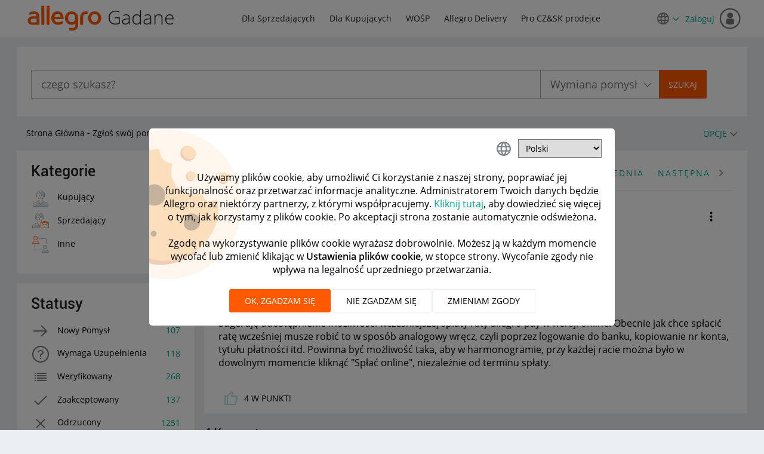

--- FILE ---
content_type: text/html;charset=UTF-8
request_url: https://spolecznosc.allegro.pl/t5/zg%C5%82o%C5%9B-sw%C3%B3j-pomys%C5%82/wcze%C5%9Bniejsze-sp%C5%82aty-online-rat-allegro-pay/idi-p/219047
body_size: 37211
content:
<!DOCTYPE html><html prefix="og: http://ogp.me/ns#" dir="ltr" lang="pl" class="no-js">
	<head>
	
	<title>
	Wcześniejsze spłaty online rat Allegro Pay - Społeczność Allegro - 219047
</title>
	
	
	<!-- favicon -->
<link rel="icon" type="image/x-icon" href='https://spolecznosc.allegro.pl/html/@0727E9748A26A62104D61F06E139C0D4/assets/favicon.ico' />


<script>
(function(a,e,f,g,b,c,d){a["cm.analytics.object"]=b;a[b]=a[b]||function(){(a[b].q=a[b].q||[]).push(arguments)};c=e.createElement(f);d=e.getElementsByTagName(f)[0];c.async=1;c.src=g;d.parentNode.insertBefore(c,d)})(window,document,"script","//ngastatic.com/s4c/tracker.js","cm");
</script>

<script>
cm('create', 'CM.200107.tz_pl', {
  customCookies: ["LithiumUserInfo"]
});

cm('send', 'pageview');

function sendCmClick(label, value) {
  cm("send", "event", { action: "click", label: label, value: value });
}

window.addEventListener("click", function(e) {
  var target = e.target;
  if (target.tagName === "A") sendCmClick(target.textContent, target.href);
  else if (target.tagName === "INPUT" && target.type === "submit")
    sendCmClick(target.id || target.className, target.value);
  else if (target.tagName === "BUTTON") sendCmClick(target.textContent);
});
</script>

	
	
	
	<meta content="Sugeruję udostępnienie możliwości wcześniejszej spłaty raty allegro pay w wersji online. Obecnie jak chce spłacić ratę wcześniej musze robić - 219047" name="description"/><meta content="width=device-width, initial-scale=1.0" name="viewport"/><meta content="2023-06-08T15:16:59+02:00" itemprop="dateModified"/><meta content="text/html; charset=UTF-8" http-equiv="Content-Type"/><link href="https://spolecznosc.allegro.pl/t5/zg%C5%82o%C5%9B-sw%C3%B3j-pomys%C5%82/wcze%C5%9Bniejsze-sp%C5%82aty-online-rat-allegro-pay/idi-p/219047" rel="canonical"/>
	<meta content="https://spolecznosc.allegro.pl/t5/user/viewprofilepage/user-id/72726" property="article:author"/><meta content="Społeczność Allegro" property="og:site_name"/><meta content="article" property="og:type"/><meta content="https://spolecznosc.allegro.pl/t5/zg%C5%82o%C5%9B-sw%C3%B3j-pomys%C5%82/wcze%C5%9Bniejsze-sp%C5%82aty-online-rat-allegro-pay/idi-p/219047" property="og:url"/><meta content="Allegro Pay" property="article:tag"/><meta content="Buyer" property="article:tag"/><meta content="Raty PayU" property="article:tag"/><meta content="Zgłoś swój pomysł!" property="article:section"/><meta content="Sugeruję udostępnienie możliwości wcześniejszej spłaty raty allegro pay w wersji online. Obecnie jak chce spłacić ratę wcześniej musze robić to w sposób analogowy wręcz, czyli poprzez logowanie do banku, kopiowanie nr konta, tytułu płatności itd. Powinna być możliwość taka, aby w harmonogramie, przy..." property="og:description"/><meta content="2021-06-13T09:20:54.783Z" property="article:published_time"/><meta content="2023-06-08T15:16:59+02:00" property="article:modified_time"/><meta content="Wcześniejsze spłaty online rat Allegro Pay" property="og:title"/>
	
	
	
	    
            	<link href="/skins/2037848/e788a6215c9adaa78471b64e902615eb/allegro_responsive.css" rel="stylesheet" type="text/css"/>
            
	

	
	
	
	
	



<script type="text/javascript" src="/t5/scripts/EF7B13D9B64EB8BBD9C87DD3095E9284/lia-scripts-head-min.js"></script><script language="javascript" type="text/javascript">
<!--
window.FileAPI = { jsPath: '/html/assets/js/vendor/ng-file-upload-shim/' };
LITHIUM.PrefetchData = {"Components":{},"commonResults":{}};
LITHIUM.DEBUG = false;
LITHIUM.CommunityJsonObject = {
  "Validation" : {
    "image.description" : {
      "min" : 0,
      "max" : 1000,
      "isoneof" : [ ],
      "type" : "string"
    },
    "tkb.toc_maximum_heading_level" : {
      "min" : 1,
      "max" : 6,
      "isoneof" : [ ],
      "type" : "integer"
    },
    "tkb.toc_heading_list_style" : {
      "min" : 0,
      "max" : 50,
      "isoneof" : [
        "disc",
        "circle",
        "square",
        "none"
      ],
      "type" : "string"
    },
    "blog.toc_maximum_heading_level" : {
      "min" : 1,
      "max" : 6,
      "isoneof" : [ ],
      "type" : "integer"
    },
    "tkb.toc_heading_indent" : {
      "min" : 5,
      "max" : 50,
      "isoneof" : [ ],
      "type" : "integer"
    },
    "blog.toc_heading_indent" : {
      "min" : 5,
      "max" : 50,
      "isoneof" : [ ],
      "type" : "integer"
    },
    "blog.toc_heading_list_style" : {
      "min" : 0,
      "max" : 50,
      "isoneof" : [
        "disc",
        "circle",
        "square",
        "none"
      ],
      "type" : "string"
    }
  },
  "User" : {
    "settings" : {
      "imageupload.legal_file_extensions" : "*.jpg;*.JPG;*.jpeg;*.JPEG;*.gif;*.GIF;*.png;*.PNG",
      "config.enable_avatar" : true,
      "integratedprofile.show_klout_score" : true,
      "layout.sort_view_by_last_post_date" : true,
      "layout.friendly_dates_enabled" : true,
      "profileplus.allow.anonymous.scorebox" : false,
      "tkb.message_sort_default" : "topicPublishDate",
      "layout.format_pattern_date" : "dd-MM-yyyy",
      "config.require_search_before_post" : "off",
      "isUserLinked" : false,
      "integratedprofile.cta_add_topics_dismissal_timestamp" : -1,
      "layout.message_body_image_max_size" : 1000,
      "profileplus.everyone" : false,
      "integratedprofile.cta_connect_wide_dismissal_timestamp" : -1,
      "blog.toc_maximum_heading_level" : "2",
      "integratedprofile.hide_social_networks" : false,
      "blog.toc_heading_indent" : "15",
      "contest.entries_per_page_num" : 20,
      "layout.messages_per_page_linear" : 15,
      "integratedprofile.cta_manage_topics_dismissal_timestamp" : -1,
      "profile.shared_profile_test_group" : false,
      "integratedprofile.cta_personalized_feed_dismissal_timestamp" : -1,
      "integratedprofile.curated_feed_size" : 10,
      "contest.one_kudo_per_contest" : false,
      "integratedprofile.enable_social_networks" : false,
      "integratedprofile.my_interests_dismissal_timestamp" : -1,
      "profile.language" : "pl",
      "layout.friendly_dates_max_age_days" : 1,
      "layout.threading_order" : "thread_descending",
      "blog.toc_heading_list_style" : "disc",
      "useRecService" : false,
      "layout.module_welcome" : "<h1>Miło Cię widzieć! <\/h1> \r\n<p> <\/p>\r\n<p >Jak dostawa na czas, to Allegro! Wybieraj spośród tysięcy produktów i zamawiaj z dostawą przed Świętami. <\/p>",
      "imageupload.max_uploaded_images_per_upload" : 3,
      "imageupload.max_uploaded_images_per_user" : 10000,
      "integratedprofile.connect_mode" : "",
      "tkb.toc_maximum_heading_level" : "",
      "tkb.toc_heading_list_style" : "disc",
      "sharedprofile.show_hovercard_score" : true,
      "config.search_before_post_scope" : "community",
      "tkb.toc_heading_indent" : "",
      "p13n.cta.recommendations_feed_dismissal_timestamp" : -1,
      "imageupload.max_file_size" : 10024,
      "layout.show_batch_checkboxes" : false,
      "integratedprofile.cta_connect_slim_dismissal_timestamp" : -1
    },
    "isAnonymous" : true,
    "policies" : {
      "image-upload.process-and-remove-exif-metadata" : true
    },
    "registered" : false,
    "emailRef" : "",
    "id" : -1,
    "login" : "były forumowicz"
  },
  "Server" : {
    "communityPrefix" : "/efhrk77575",
    "nodeChangeTimeStamp" : 1767169266943,
    "tapestryPrefix" : "/t5",
    "deviceMode" : "DESKTOP",
    "responsiveDeviceMode" : "DESKTOP",
    "membershipChangeTimeStamp" : "0",
    "version" : "25.11",
    "branch" : "25.11-release",
    "showTextKeys" : false
  },
  "Config" : {
    "phase" : "prod",
    "integratedprofile.cta.reprompt.delay" : 30,
    "profileplus.tracking" : {
      "profileplus.tracking.enable" : false,
      "profileplus.tracking.click.enable" : false,
      "profileplus.tracking.impression.enable" : false
    },
    "app.revision" : "2512231136-sd6c968269d-b11",
    "navigation.manager.community.structure.limit" : "1000"
  },
  "Activity" : {
    "Results" : [ ]
  },
  "NodeContainer" : {
    "viewHref" : "https://spolecznosc.allegro.pl/t5/top/ct-p/top",
    "description" : "",
    "id" : "top",
    "shortTitle" : "Top",
    "title" : "Top",
    "nodeType" : "category"
  },
  "Page" : {
    "skins" : [
      "allegro_responsive",
      "theme_support",
      "theme_base",
      "responsive_peak"
    ],
    "authUrls" : {
      "loginUrl" : "/plugins/custom/allegro/allegro_oauth2_sso/sso_login_redirect?referer=https%3A%2F%2Fspolecznosc.allegro.pl%2Ft5%2Fzg%25C5%2582o%25C5%259B-sw%25C3%25B3j-pomys%25C5%2582%2Fwcze%25C5%259Bniejsze-sp%25C5%2582aty-online-rat-allegro-pay%2Fidi-p%2F219047",
      "loginUrlNotRegistered" : "/plugins/custom/allegro/allegro_oauth2_sso/sso_login_redirect?redirectreason=notregistered&referer=https%3A%2F%2Fspolecznosc.allegro.pl%2Ft5%2Fzg%25C5%2582o%25C5%259B-sw%25C3%25B3j-pomys%25C5%2582%2Fwcze%25C5%259Bniejsze-sp%25C5%2582aty-online-rat-allegro-pay%2Fidi-p%2F219047",
      "loginUrlNotRegisteredDestTpl" : "/plugins/custom/allegro/allegro_oauth2_sso/sso_login_redirect?redirectreason=notregistered&referer=%7B%7BdestUrl%7D%7D"
    },
    "name" : "IdeaPage",
    "rtl" : false,
    "object" : {
      "viewHref" : "/t5/zg%C5%82o%C5%9B-sw%C3%B3j-pomys%C5%82/wcze%C5%9Bniejsze-sp%C5%82aty-online-rat-allegro-pay/idi-p/219047",
      "subject" : "Wcześniejsze spłaty online rat Allegro Pay",
      "id" : 219047,
      "page" : "IdeaPage",
      "type" : "Thread"
    }
  },
  "WebTracking" : {
    "Activities" : { },
    "path" : "Community:Strona Główna/Board:Zgłoś swój pomysł!/Message:Wcześniejsze spłaty online rat Allegro Pay"
  },
  "Feedback" : {
    "targeted" : { }
  },
  "Seo" : {
    "markerEscaping" : {
      "pathElement" : {
        "prefix" : "@",
        "match" : "^[0-9][0-9]$"
      },
      "enabled" : false
    }
  },
  "TopLevelNode" : {
    "viewHref" : "https://spolecznosc.allegro.pl/",
    "description" : "",
    "id" : "efhrk77575",
    "shortTitle" : "Strona Główna",
    "title" : "Społeczność Allegro",
    "nodeType" : "Community"
  },
  "Community" : {
    "viewHref" : "https://spolecznosc.allegro.pl/",
    "integratedprofile.lang_code" : "pl",
    "integratedprofile.country_code" : "US",
    "id" : "efhrk77575",
    "shortTitle" : "Strona Główna",
    "title" : "Społeczność Allegro"
  },
  "CoreNode" : {
    "conversationStyle" : "idea",
    "viewHref" : "https://spolecznosc.allegro.pl/t5/zg%C5%82o%C5%9B-sw%C3%B3j-pomys%C5%82/idb-p/zglos-pomysl",
    "settings" : {
      "idea.ratings.primary_type" : "kudos"
    },
    "description" : "",
    "id" : "zglos-pomysl",
    "shortTitle" : "Zgłoś swój pomysł!",
    "title" : "Zgłoś swój pomysł!",
    "nodeType" : "Board",
    "ancestors" : [
      {
        "viewHref" : "https://spolecznosc.allegro.pl/",
        "description" : "",
        "id" : "efhrk77575",
        "shortTitle" : "Strona Główna",
        "title" : "Społeczność Allegro",
        "nodeType" : "Community"
      }
    ]
  }
};
LITHIUM.Components.RENDER_URL = "/t5/util/componentrenderpage/component-id/#{component-id}?render_behavior=raw";
LITHIUM.Components.ORIGINAL_PAGE_NAME = 'ideas/v3/IdeaPage';
LITHIUM.Components.ORIGINAL_PAGE_ID = 'IdeaPage';
LITHIUM.Components.ORIGINAL_PAGE_CONTEXT = '[base64].';
LITHIUM.Css = {
  "BASE_DEFERRED_IMAGE" : "lia-deferred-image",
  "BASE_BUTTON" : "lia-button",
  "BASE_SPOILER_CONTAINER" : "lia-spoiler-container",
  "BASE_TABS_INACTIVE" : "lia-tabs-inactive",
  "BASE_TABS_ACTIVE" : "lia-tabs-active",
  "BASE_AJAX_REMOVE_HIGHLIGHT" : "lia-ajax-remove-highlight",
  "BASE_FEEDBACK_SCROLL_TO" : "lia-feedback-scroll-to",
  "BASE_FORM_FIELD_VALIDATING" : "lia-form-field-validating",
  "BASE_FORM_ERROR_TEXT" : "lia-form-error-text",
  "BASE_FEEDBACK_INLINE_ALERT" : "lia-panel-feedback-inline-alert",
  "BASE_BUTTON_OVERLAY" : "lia-button-overlay",
  "BASE_TABS_STANDARD" : "lia-tabs-standard",
  "BASE_AJAX_INDETERMINATE_LOADER_BAR" : "lia-ajax-indeterminate-loader-bar",
  "BASE_AJAX_SUCCESS_HIGHLIGHT" : "lia-ajax-success-highlight",
  "BASE_CONTENT" : "lia-content",
  "BASE_JS_HIDDEN" : "lia-js-hidden",
  "BASE_AJAX_LOADER_CONTENT_OVERLAY" : "lia-ajax-loader-content-overlay",
  "BASE_FORM_FIELD_SUCCESS" : "lia-form-field-success",
  "BASE_FORM_WARNING_TEXT" : "lia-form-warning-text",
  "BASE_FORM_FIELDSET_CONTENT_WRAPPER" : "lia-form-fieldset-content-wrapper",
  "BASE_AJAX_LOADER_OVERLAY_TYPE" : "lia-ajax-overlay-loader",
  "BASE_FORM_FIELD_ERROR" : "lia-form-field-error",
  "BASE_SPOILER_CONTENT" : "lia-spoiler-content",
  "BASE_FORM_SUBMITTING" : "lia-form-submitting",
  "BASE_EFFECT_HIGHLIGHT_START" : "lia-effect-highlight-start",
  "BASE_FORM_FIELD_ERROR_NO_FOCUS" : "lia-form-field-error-no-focus",
  "BASE_EFFECT_HIGHLIGHT_END" : "lia-effect-highlight-end",
  "BASE_SPOILER_LINK" : "lia-spoiler-link",
  "BASE_DISABLED" : "lia-link-disabled",
  "FACEBOOK_LOGOUT" : "lia-component-users-action-logout",
  "FACEBOOK_SWITCH_USER" : "lia-component-admin-action-switch-user",
  "BASE_FORM_FIELD_WARNING" : "lia-form-field-warning",
  "BASE_AJAX_LOADER_FEEDBACK" : "lia-ajax-loader-feedback",
  "BASE_AJAX_LOADER_OVERLAY" : "lia-ajax-loader-overlay",
  "BASE_LAZY_LOAD" : "lia-lazy-load"
};
LITHIUM.noConflict = true;
LITHIUM.useCheckOnline = false;
LITHIUM.RenderedScripts = [
  "Link.js",
  "DropDownMenu.js",
  "jquery.placeholder-2.0.7.js",
  "jquery.css-data-1.0.js",
  "DataHandler.js",
  "InformationBox.js",
  "jquery.js",
  "SearchAutoCompleteToggle.js",
  "MessageBodyDisplay.js",
  "NoConflict.js",
  "AutoComplete.js",
  "Loader.js",
  "jquery.ui.core.js",
  "LiModernizr.js",
  "jquery.hoverIntent-r6.js",
  "jquery.tmpl-1.1.1.js",
  "jquery.json-2.6.0.js",
  "DropDownMenuVisibilityHandler.js",
  "jquery.iframe-shim-1.0.js",
  "jquery.lithium-selector-extensions.js",
  "Events.js",
  "jquery.ajax-cache-response-1.0.js",
  "jquery.ui.mouse.js",
  "AjaxFeedback.js",
  "jquery.autocomplete.js",
  "jquery.fileupload.js",
  "ValueSurveyLauncher.js",
  "Sandbox.js",
  "jquery.ui.draggable.js",
  "Cache.js",
  "DeferredImages.js",
  "PartialRenderProxy.js",
  "SpoilerToggle.js",
  "jquery.position-toggle-1.0.js",
  "Placeholder.js",
  "Namespace.js",
  "Dialog.js",
  "HelpIcon.js",
  "jquery.effects.core.js",
  "prism.js",
  "jquery.delayToggle-1.0.js",
  "ResizeSensor.js",
  "Lithium.js",
  "CookieBannerAlert.js",
  "SearchForm.js",
  "jquery.tools.tooltip-1.2.6.js",
  "PolyfillsAll.js",
  "Text.js",
  "Throttle.js",
  "Forms.js",
  "jquery.function-utils-1.0.js",
  "json2.js",
  "Video.js",
  "Auth.js",
  "jquery.ui.position.js",
  "Components.js",
  "jquery.clone-position-1.0.js",
  "Globals.js",
  "jquery.effects.slide.js",
  "jquery.scrollTo.js",
  "jquery.ui.dialog.js",
  "jquery.appear-1.1.1.js",
  "ForceLithiumJQuery.js",
  "ElementMethods.js",
  "EarlyEventCapture.js",
  "jquery.ui.resizable.js",
  "Tooltip.js",
  "AjaxSupport.js",
  "jquery.iframe-transport.js",
  "ElementQueries.js",
  "jquery.viewport-1.0.js",
  "jquery.blockui.js",
  "ActiveCast3.js",
  "CustomEvent.js",
  "jquery.ui.widget.js"
];// -->
</script><script type="text/javascript" src="/t5/scripts/D60EB96AE5FF670ED274F16ABB044ABD/lia-scripts-head-min.js"></script></head>
	<body class="lia-idea lia-primary-rating-type-kudos lia-user-status-anonymous IdeaPage lia-body" id="lia-body">
	
	
	<div id="7D0-176-7" class="ServiceNodeInfoHeader">
</div>
	
	
	
	

	<div class="lia-page">
		<center>
			
				<style> .CommunityPage .lia-quilt-row-hero .lia-quilt-column-alley .left-content h1{ color:#000; } .CommunityPage .vitality .stat{ color: #767676; } @media screen and (min-width:768px){ .CommunityPage .lia-quilt-row-hero{ background-image: url("/html/assets/bg_home.webp"); background-size: cover; min-height: 116px; background-repeat: no-repeat; } .ForumPage .lia-quilt-row-hero{ background-image: url(/html/assets/zglos-pomysl.webp), url(/html/assets/bg_board.png); background-size: cover; min-height: 116px; background-repeat: no-repeat; } .CategoryPage .lia-quilt-row-hero, .IdeaExchangePage .lia-quilt-row-hero{ background-image: url(/html/assets/zglos-pomysl.png), url(/html/assets/bg_category.webp); background-size: cover; min-height: 116px; background-repeat: no-repeat; } } @media screen and (max-width:991px){ .CommunityPage .lia-quilt-row-hero{ background-image: url("/html/assets/small_banner.webp"); background-repeat: no-repeat; background-size: 62%; background-position: 97% 6%; min-height: 116px; } } @media screen and (max-width:600px){ .lia-quilt-row-hero .lia-quilt-column-alley .left-content h1{ font-size:20px; } .CommunityPage .lia-quilt-row-hero{ background-image: url("/html/assets/cutout_small_banner.webp"); background-position: top right; background-size: 125px; padding: 15px; } } .lia-top-quilt>.lia-quilt-row-header .lia-quilt-row-main-header .lia-quilt-column-header-left .custom-community-title h1 a>span{ background: url(/html/assets/logo.svg) center/cover no-repeat; display: inline-block; font: 0/0 a; height: 43px; vertical-align: middle; width: 128px; margin-top: -4px; } </style>
<style>
input.lia-cookie-preferences-confirm-link {
    display: none;
}
.custom-previous-stored-cookie{
	border-bottom: 1px solid #e8e8e8;
  margin-bottom: 15px;
  border-top: 1px solid #e8e8e8;
	padding: 10px 0;
  margin-top: 15px;
  font-weight: bold;
	margin-bottom: 15px;
}
.lia-user-cookie-preferences-input-form .loader-overlay{
  width: 100%;
  height: 92%;
  position: absolute;
  top: 20px;
  background-color: #fff;
  left: 0;
}
.lia-user-cookie-preferences-input-form .loader-overlay .context-loader-wrapper{
  padding-top: 75px;
  background-color: transparent;
}
.lia-user-cookie-preferences-input-form .loader-overlay:before {
    background-image: url("[data-uri]");
    background-position: -95px 0;
    background-repeat: no-repeat;
    background-size: 250px;
    content: '';
    display: block;
    height: 100%;
    left: 0;
    opacity: 0.4;
    pointer-events: none;
    position: absolute;
    top: 0;
    width: 100%;
    z-index: -1;
}
.lia-user-cookie-preferences-input-form .loader-overlay .context-loader-wrapper >span[data-lang="pl"]:after{
  content : 'Pobieranie wcześniej wybranych plików cookie, proszę czekać...';
  display: block;
}
.lia-user-cookie-preferences-input-form .loader-overlay .context-loader-wrapper >span[data-lang="en"]:after{
  content : 'Pobieranie wcześniej wybranych plików cookie, proszę czekać...';
  display: block;
}
.lia-user-cookie-preferences-input-form .loader-overlay .context-loader-wrapper >span[data-lang="cz"]:after{
  content : 'Pobieranie wcześniej wybranych plików cookie, proszę czekać...';
  display: block;
}
</style>


  <div class="custom-cookie-alert">
    <div class="wrapper">
    </div>
  </div>
					
	
	<div class="MinimumWidthContainer">
		<div class="min-width-wrapper">
			<div class="min-width">		
				
						<div class="lia-content">
                            
							
							<div class="lia-cookie-banner-alert lia-component-gdprcookiebanner-widget-cookie-banner-alert">
    <div class="lia-cookie-banner-alert-text-v2">
		<div class="lia-cookie-banner-alert-text-content">
			Używamy plików cookie, aby umożliwić Ci korzystanie z naszej strony, poprawiać jej funkcjonalność oraz przetwarzać informacje analityczne. Administratorem Twoich danych będzie Allegro oraz niektórzy partnerzy, z którymi współpracujemy. <a target="_blank" href="https://allegro.pl/regulaminy/polityka-plikow-cookies-lDzYv9wn8Tn">Kliknij tutaj</a>, aby dowiedzieć się więcej o tym, jak korzystamy z plików cookie. Po akceptacji strona zostanie automatycznie odświeżona.
		</div>
		<div class="lia-cookie-banner-alert-actions">
			<div class="lia-cookie-banner-alert-accept">
				<span class="lia-button-wrapper lia-button-wrapper-primary"><a class="lia-button lia-button-primary lia-cookie-banner-alert-accept lia-link-ticket-post-action" role="button" data-lia-action-token="5jPTB30P2XUf-FBCEsAbqhS_x1rCtPsjMIQBqhVbd4M." rel="nofollow" id="link" href="https://spolecznosc.allegro.pl/t5/ideas/v3/ideapage.cookiebanneralertv2.link:acceptcookieevent?t:ac=blog-id/zglos-pomysl/article-id/3512&amp;t:cp=gdprcookiebanner/contributions/cookiebannercontributionpage"><span>Akceptuj</span></a></span>
			</div>
			<div class="lia-cookie-banner-alert-reject">
				<span class="lia-button-wrapper lia-button-wrapper-primary"><a class="lia-button lia-button-primary lia-cookie-banner-alert-reject lia-link-ticket-post-action" role="button" data-lia-action-token="QCXqGAijL2cb_3ig06FgUONZ1ZQsUhqi7oZxxAWqS7g." rel="nofollow" id="link_0" href="https://spolecznosc.allegro.pl/t5/ideas/v3/ideapage.cookiebanneralertv2.link_0:rejectcookieevent?t:ac=blog-id/zglos-pomysl/article-id/3512&amp;t:cp=gdprcookiebanner/contributions/cookiebannercontributionpage"><span>Odrzuć</span></a></span>
			</div>
			<div class="lia-cookie-banner-alert-preferences">
				<span class="lia-button-wrapper lia-button-wrapper-secondary"><a class="lia-button lia-button-secondary lia-cookie-banner-alert-preferences lia-panel-dialog-trigger lia-panel-dialog-trigger-event-click lia-js-data-dialogKey--2091765872" id="link_1" href="#">Preferencje</a></span>
			</div>
		</div>
	</div>
</div>
							
		
	<div class="lia-quilt lia-quilt-idea-page-new-idea-layout lia-quilt-layout-two-column-side-main lia-top-quilt">
	<div class="lia-quilt-row lia-quilt-row-header">
		<div class="lia-quilt-column lia-quilt-column-24 lia-quilt-column-single lia-quilt-column-common-header">
			<div class="lia-quilt-column-alley lia-quilt-column-alley-single">
	
		
			<div class="lia-quilt lia-quilt-header lia-quilt-layout-header lia-component-quilt-header">
	<div class="lia-quilt-row lia-quilt-row-main-header">
		<div class="lia-quilt-column lia-quilt-column-12 lia-quilt-column-left lia-quilt-column-header-left">
			<div class="lia-quilt-column-alley lia-quilt-column-alley-left">
	
		
			<div class="lia-slide-out-nav-menu lia-component-common-widget-slide-out-nav-menu">
    <button li-bindable="" li-common-element-hook="navMenuTriggerElement" class="lia-slide-menu-trigger lia-slide-out-nav-menu-wrapper">
        <div ng-non-bindable="" class="lia-slide-out-nav-menu-title">
            Przeglądaj
        </div>
    </button>
    <li:common-slide-menu li-bindable="" trigger-element="navMenuTriggerElement" li-direction="left" style="display:none">
        <div class="lia-quilt lia-quilt-navigation-slide-out-menu lia-quilt-layout-one-column">
	<div class="lia-quilt-row lia-quilt-row-header">
		<div class="lia-quilt-column lia-quilt-column-24 lia-quilt-column-single lia-quilt-column-common-header lia-mark-empty">
			
		</div>
	</div><div class="lia-quilt-row lia-quilt-row-main">
		<div class="lia-quilt-column lia-quilt-column-24 lia-quilt-column-single lia-quilt-column-main-content">
			<div class="lia-quilt-column-alley lia-quilt-column-alley-single">
	
		
			<li:community-navigation class="lia-component-community-widget-navigation" li-bindable="" li-instance="0" componentId="community.widget.navigation" mode="default"></li:community-navigation>
		
	
	
</div>
		</div>
	</div><div class="lia-quilt-row lia-quilt-row-footer">
		<div class="lia-quilt-column lia-quilt-column-24 lia-quilt-column-single lia-quilt-column-common-footer lia-mark-empty">
			
		</div>
	</div>
</div>
    </li:common-slide-menu>
</div>
		
			<div class="custom-community-title">
    <h1><a href="/"><span>Allegro</span> Gadane</a></h1>
</div>

		
	
	
</div>
		</div><div class="lia-quilt-column lia-quilt-column-12 lia-quilt-column-right lia-quilt-column-header-right">
			<div class="lia-quilt-column-alley lia-quilt-column-alley-right">
	
		
			<div class="custom-community-header-navigation">
    <nav role="navigation">
        <ul>
            <li><a href="/t5/dla-sprzedaj%C4%85cych/ct-p/Sprzedajacy" title="Dla Sprzedających">Dla Sprzedających</a></li>
            <li><a href="/t5/dla-kupuj%C4%85cych/ct-p/Kupujacy" title="Dla Kupujących">Dla Kupujących</a></li>
            <li><a href="/t5/wo%C5%9Bp/ct-p/WOSP" title="WOŚP">WOŚP</a></li>
            <li><a href="/t5/allegro-delivery/bd-p/allegro-delivery" title="Allegro Delivery">Allegro Delivery</a></li>
            <li><a href="/t5/pro-cz-sk-prodejce/bd-p/ProdejciCZ" title="Pro CZ&amp;SK prodejce">Pro CZ&amp;SK prodejce</a></li>
        </ul>
    </nav>
</div>

		
			<style>
a.selector-link-for-anonymous {
 padding-right:0px;
}
a.selector-link-for-anonymous::after {
    content: "\f110";
    font-family: "FontAwesome";
    font-size: 12px;
    font-weight: bold;
    line-height: 24px;
    margin-left: 5px;
}

.custom-language-selector.dropdown-custom {
    position: relative;
}
.dropdown-custom__target {
    border: 1px solid rgba(118,118,118,0.6);
    border-radius: 4px;
    position: absolute;
    width: 150px;
    display: none;
    z-index: 99;
    top: 35px;
    background-color: #fff;
}
.dropdown-custom__target li:hover{
    cursor:pointer;
    color:#ff5a00;
    background: #edf9fd;
}
.dropdown-custom__target li{
    padding:5px;
    font-size:14px;
    font-weight: bold;
}
.dropdown-custom__target ul{
    margin:0;
}
.dropdown-custom__target li:not(:last-child) {
    border-bottom: 1px solid rgba(118,118,118,0.6);
}
.dropdown-custom__target li:first-child {
    border-top: 2px solid #ff5a00;
}
.active{
    display:block;
}
.bg-color{
    background: #edf9fd;
}

  </style>
	<div class="custom-language-selector dropdown-custom">
        <div class="dropdown-custom__trigger" id="dropdown-custom__trigger_id">
            <a href="javascript:;" class="selector-link-for-anonymous"><img src="/html/assets/ic_language_24px.svg"/></a>     
        </div>
        <div class="dropdown-custom__target" >
            <ul>
                <li data-id="pl" class="bg-color">Polski</li>
                <li data-id="en" >English</li>
                <li data-id="cs" >Čeština</li>
            </ul>
        </div>
	</div>



		
	
	

	
		<div class="lia-header-actions">
			
		
			<a class="lia-link-navigation login-link lia-authentication-link lia-component-users-action-login" rel="nofollow" id="loginPageV2" href="/plugins/custom/allegro/allegro_oauth2_sso/sso_login_redirect?referer=https%3A%2F%2Fspolecznosc.allegro.pl%2Ft5%2Fzg%25C5%2582o%25C5%259B-sw%25C3%25B3j-pomys%25C5%2582%2Fwcze%25C5%259Bniejsze-sp%25C5%2582aty-online-rat-allegro-pay%2Fidi-p%2F219047">Zaloguj</a>
		
	
		</div>
	
	

	
		
			
		
	
	

	
		<div class="lia-header-actions lia-mark-empty">
			
		
			
		
			
		
	
		</div>
	
	
</div>
		</div>
	</div><div class="lia-quilt-row lia-quilt-row-sub-header">
		<div class="lia-quilt-column lia-quilt-column-24 lia-quilt-column-single lia-quilt-column-sub-header-main">
			<div class="lia-quilt-column-alley lia-quilt-column-alley-single">
	
		<div class="header-content-wrapper">
			
		
			<div id="lia-searchformV32" class="SearchForm lia-search-form-wrapper lia-mode-default lia-component-common-widget-search-form">
	

	
		<div class="lia-inline-ajax-feedback">
			<div class="AjaxFeedback" id="ajaxfeedback"></div>
			
	

	

		</div>

	

	
		<div id="searchautocompletetoggle">	
	
		

	
		<div class="lia-inline-ajax-feedback">
			<div class="AjaxFeedback" id="ajaxfeedback_0"></div>
			
	

	

		</div>

	

	
			
            <form enctype="multipart/form-data" class="lia-form lia-form-inline SearchForm" action="https://spolecznosc.allegro.pl/t5/ideas/v3/ideapage.searchformv32.form.form" method="post" id="form" name="form"><div class="t-invisible"><input value="blog-id/zglos-pomysl/article-id/3512" name="t:ac" type="hidden"></input><input value="search/contributions/page" name="t:cp" type="hidden"></input><input value="[base64]." name="lia-form-context" type="hidden"></input><input value="IdeaPage:blog-id/zglos-pomysl/article-id/3512:searchformv32.form:" name="liaFormContentKey" type="hidden"></input><input value="5DI9GWMef1Esyz275vuiiOExwpQ=:H4sIAAAAAAAAALVSTU7CQBR+krAixkj0BrptjcpCMSbERGKCSmxcm+kwlGrbqTOvFDYexRMYL8HCnXfwAG5dubDtFKxgYgu4mrzvm3w/M+/pHcphHQ4kI4L2dMo9FLYZoM09qbeJxQ4V0+XC7e/tamqyBPEChwgbh1JAjQtLIz6hPaYh8ZlEMaxplAvm2KZmEsm0hhmBhOKpzZzOlsEw8LevR5W3zZfPEqy0oJIYc+eCuAyh2rolfaI7xLN0I8rjWfWBj7CuzJvf5osmbxRN3hacMimNwHRtKSOr0XNnv/vx+FoCGPjhMRzljhNLYHrEt9kA5T08ACCsKvREoYuqxqLl8BLO84q4UcMITcG49y/QOGs1pYyESl5p6V6qwRW086rinVmoxMZsiZud/zBUTc6gmVc4kExkJafmcYG1GM9+wfIsCkf2OP54hal5EjnG54z8h0XhjfcF7wQUs5Kz0GTjU2rOjc/llTT4Au07pDOcBQAA" name="t:formdata" type="hidden"></input></div>
	
	

	

	

	
		<div class="lia-inline-ajax-feedback">
			<div class="AjaxFeedback" id="feedback"></div>
			
	

	

		</div>

	

	

	

	


	
	<input value="4q7Dm9Wb39hU-OGIgVjCSOGDVvmqQEgnvSaRwFDl9nQ." name="lia-action-token" type="hidden"></input>
	
	<input value="form" id="form_UIDform" name="form_UID" type="hidden"></input>
	<input value="" id="form_instance_keyform" name="form_instance_key" type="hidden"></input>
	
                

                
                    
                        <span class="lia-search-granularity-wrapper">
                            <select title="Szczegółowość wyszukiwania" class="lia-search-form-granularity search-granularity" aria-label="Szczegółowość wyszukiwania" id="searchGranularity" name="searchGranularity"><option title="odpowiedzi" value="efhrk77575|community">odpowiedzi</option><option title="Ta kategoria" value="top|category">Ta kategoria</option><option title="Wymiana pomysłów" selected="selected" value="zglos-pomysl|idea-board">Wymiana pomysłów</option><option title="Baza wiedzy" value="tkb|tkb">Baza wiedzy</option><option title="użytkownicy" value="user|user">użytkownicy</option></select>
                        </span>
                    
                

                <span class="lia-search-input-wrapper">
                    <span class="lia-search-input-field">
                        <span class="lia-button-wrapper lia-button-wrapper-secondary lia-button-wrapper-searchForm-action"><input value="searchForm" name="submitContextX" type="hidden"></input><input class="lia-button lia-button-secondary lia-button-searchForm-action" value="Szukaj" id="submitContext" name="submitContext" type="submit"></input></span>

                        <input placeholder="czego szukasz?" aria-label="Wyszukaj" title="Wyszukaj" class="lia-form-type-text lia-autocomplete-input search-input lia-search-input-message" value="" id="messageSearchField_0" name="messageSearchField" type="text"></input>
                        <input placeholder="czego szukasz?" aria-label="Wyszukaj" title="Wyszukaj" class="lia-form-type-text lia-autocomplete-input search-input lia-search-input-tkb-article lia-js-hidden" value="" id="messageSearchField_1" name="messageSearchField_0" type="text"></input>
                        

	
		<input placeholder="czego szukasz?" ng-non-bindable="" title="Wpisz pozycję lub nazwę użytkownika" class="lia-form-type-text UserSearchField lia-search-input-user search-input lia-js-hidden lia-autocomplete-input" aria-label="Wpisz pozycję lub nazwę użytkownika" value="" id="userSearchField" name="userSearchField" type="text"></input>
	

	


                        <input placeholder="Enter a keyword to search within the private messages" title="Wprowadź słowo kluczowe" class="lia-form-type-text NoteSearchField lia-search-input-note search-input lia-js-hidden lia-autocomplete-input" aria-label="Wprowadź słowo kluczowe" value="" id="noteSearchField_0" name="noteSearchField" type="text"></input>
						<input title="Wprowadź słowo kluczowe" class="lia-form-type-text ProductSearchField lia-search-input-product search-input lia-js-hidden lia-autocomplete-input" aria-label="Wprowadź słowo kluczowe" value="" id="productSearchField" name="productSearchField" type="text"></input>
                        <input class="lia-as-search-action-id" name="as-search-action-id" type="hidden"></input>
                    </span>
                </span>
                
                    <span id="clearSearchButton" role="button" tabindex="0" title="Wyczyść" class="lia-clear-field lia-js-hidden" aria-label="Wyczyść wprowadzoną wartość wyszukiwania"></span>
                

                <span class="lia-cancel-search">anuluj</span>

                
            
</form>
		
			<div class="search-autocomplete-toggle-link lia-js-hidden">
				<span>
					<a class="lia-link-navigation auto-complete-toggle-on lia-link-ticket-post-action lia-component-search-action-enable-auto-complete" data-lia-action-token="wNXLZL3i_3BqI6yGXOM9EIFOx-d10wk26AfCrOHIORY." rel="nofollow" id="enableAutoComplete" href="https://spolecznosc.allegro.pl/t5/ideas/v3/ideapage.enableautocomplete:enableautocomplete?t:ac=blog-id/zglos-pomysl/article-id/3512&amp;t:cp=action/contributions/searchactions">Włącz sugestie</a>					
					<span class="HelpIcon">
	<a class="lia-link-navigation help-icon lia-tooltip-trigger" role="button" aria-label="Ikona pomocy" id="link_2" href="#"><span class="lia-img-icon-help lia-fa-icon lia-fa-help lia-fa" alt="Autopodpowiadanie umożliwia szybkie zawężenie wyników wyszukiwania poprzez sugerowanie ewentualnych dopasowań podczas pisania." aria-label="Ikona pomocy" role="img" id="display"></span></a><div role="alertdialog" class="lia-content lia-tooltip-pos-bottom-left lia-panel-tooltip-wrapper" id="link_3-tooltip-element"><div class="lia-tooltip-arrow"></div><div class="lia-panel-tooltip"><div class="content">Autopodpowiadanie umożliwia szybkie zawężenie wyników wyszukiwania poprzez sugerowanie ewentualnych dopasowań podczas pisania.</div></div></div>
</span>
				</span>
			</div>
		

	

	

	
	
	
</div>
		
	<div class="spell-check-showing-result">
		Pokazywanie wyników dla <span class="lia-link-navigation show-results-for-link lia-link-disabled" aria-disabled="true" id="showingResult"></span>
		

	</div>
	<div>
		
		<span class="spell-check-search-instead">
			Zamiast tego wyszukaj <a class="lia-link-navigation search-instead-for-link" rel="nofollow" id="searchInstead" href="#"></a>
		</span>

	</div>
	<div class="spell-check-do-you-mean lia-component-search-widget-spellcheck">
		Czy miało to oznaczać: <a class="lia-link-navigation do-you-mean-link" rel="nofollow" id="doYouMean" href="#"></a>
	</div>

	

	

	


	
</div>
		
	
		</div>
	
	
</div>
		</div>
	</div><div class="lia-quilt-row lia-quilt-row-breadcrumb">
		<div class="lia-quilt-column lia-quilt-column-24 lia-quilt-column-single lia-quilt-column-breadcrumb">
			<div class="lia-quilt-column-alley lia-quilt-column-alley-single">
	
		
			<div aria-label="breadcrumbs" role="navigation" class="BreadCrumb crumb-line lia-breadcrumb lia-component-common-widget-breadcrumb">
	<ul role="list" id="list" class="lia-list-standard-inline">
	
		
			<li class="lia-breadcrumb-node crumb">
				<a class="lia-link-navigation crumb-community lia-breadcrumb-community lia-breadcrumb-forum" id="link_4" href="/">Strona Główna</a>
			</li>
			
				<li aria-hidden="true" class="lia-breadcrumb-seperator crumb-community lia-breadcrumb-community lia-breadcrumb-forum">
				  
          		  		<span class="separator">-</span>
          		  
				</li>
			
		
			<li class="lia-breadcrumb-node crumb">
				<a class="lia-link-navigation crumb-board lia-breadcrumb-board lia-breadcrumb-forum" id="link_5" href="/t5/zg%C5%82o%C5%9B-sw%C3%B3j-pomys%C5%82/idb-p/zglos-pomysl">Zgłoś swój pomysł!</a>
			</li>
			
				<li aria-hidden="true" class="lia-breadcrumb-seperator crumb-board lia-breadcrumb-board lia-breadcrumb-forum">
				  
          		  		<span class="separator">-</span>
          		  
				</li>
			
		
			<li class="lia-breadcrumb-node crumb final-crumb">
				<span class="lia-link-navigation child-thread lia-link-disabled" aria-disabled="true" disabled="true" role="link" aria-label="Wcześniejsze spłaty online rat Allegro Pay" id="link_6">Wcześniejsze spłaty online rat Allegro Pay</span>
			</li>
			
		
	
</ul>
</div>
		
	
	

	
		<div class="page-controls">
			
		
			
    <div class="lia-menu-navigation-wrapper lia-js-hidden lia-menu-action lia-page-options lia-component-community-widget-page-options" id="actionMenuDropDown">	
	<div class="lia-menu-navigation">
		<div class="dropdown-default-item"><a title="Pokaż menu opcji" class="lia-js-menu-opener default-menu-option lia-js-mouseover-menu lia-link-navigation" aria-expanded="false" role="button" aria-label="Opcje" id="dropDownLink" href="#">Opcje</a>
			<div class="dropdown-positioning">
				<div class="dropdown-positioning-static">
					
	<ul aria-label="Pozycje rozwijanego menu" role="list" id="dropdownmenuitems" class="lia-menu-dropdown-items">
		

	
	
		
			
		
			
		
			
		
			
		
			
		
			
		
			
		
			
		
			
		
			
		
			
		
			
		
			
		
			
		
			
		
			
		
			
		
			
		
			<li role="listitem"><span class="lia-link-navigation mark-thread-unread lia-link-disabled lia-component-forums-action-mark-thread-unread" aria-disabled="true" id="markThreadUnread">Oznacz jako nowe</span></li>
		
			<li role="listitem"><span class="lia-link-navigation mark-thread-read lia-link-disabled lia-component-forums-action-mark-thread-read" aria-disabled="true" id="markThreadRead">Oznacz jako przeczytane</span></li>
		
			<li aria-hidden="true"><span class="lia-separator lia-component-common-widget-link-separator">
	<span class="lia-separator-post"></span>
	<span class="lia-separator-pre"></span>
</span></li>
		
			
		
			<li role="listitem"><span class="lia-link-navigation addThreadUserBookmark lia-link-disabled lia-component-subscriptions-action-add-thread-user-bookmark" aria-disabled="true" id="addThreadUserBookmark">Zakładka</span></li>
		
			
		
			<li role="listitem"><span class="lia-link-navigation addThreadUserEmailSubscription lia-link-disabled lia-component-subscriptions-action-add-thread-user-email" aria-disabled="true" id="addThreadUserEmailSubscription">Subskrybuj</span></li>
		
			<li aria-hidden="true"><span class="lia-separator lia-component-common-widget-link-separator">
	<span class="lia-separator-post"></span>
	<span class="lia-separator-pre"></span>
</span></li>
		
			
		
			
		
			<li role="listitem"><a class="lia-link-navigation print-article lia-component-forums-action-print-thread" rel="nofollow" id="printThread" href="/t5/ideas/ideaprintpage/blog-id/zglos-pomysl/article-id/3512">Strona dopasowana do drukarki</a></li>
		
			<li role="listitem"><a class="lia-link-navigation report-abuse-link lia-component-forums-action-report-abuse" rel="nofollow" id="reportAbuse" href="/t5/notifications/notifymoderatorpage/message-uid/219047">Zgłoś nieodpowiednią zawartość</a></li>
		
			
		
			
		
			
		
			
		
			
		
			
		
			
		
			
		
			
		
			
		
			
		
			
		
	
	


	</ul>

				</div>
			</div>
		</div>
	</div>
</div>

		
	
		</div>
	
	
</div>
		</div>
	</div><div class="lia-quilt-row lia-quilt-row-feedback">
		<div class="lia-quilt-column lia-quilt-column-24 lia-quilt-column-single lia-quilt-column-feedback">
			<div class="lia-quilt-column-alley lia-quilt-column-alley-single">
	
		
			
	

	

		
			
        
        
	

	

    
		
	
	
</div>
		</div>
	</div>
</div>
		
	
	

	
		<div class="lia-page-header">
			
		
			<div class="lia-message-discussion-style-icon lia-component-common-widget-core-node-icon">
    <span class="lia-img-icon-idea-board lia-fa-icon lia-fa-idea lia-fa-board lia-fa lia-node-icon" title="Pomysł" alt="To jest pomysł" aria-label="Pomysł" role="img" id="imagedisplay"></span>
</div>
		
			<h1 class="PageTitle lia-component-common-widget-page-title"><span class="lia-link-navigation lia-link-disabled" aria-disabled="true" id="link_7">Wcześniejsze spłaty online rat Allegro Pay</span></h1>
		
	
		</div>
	
	
</div>
		</div>
	</div><div class="lia-quilt-row lia-quilt-row-main">
		<div class="lia-quilt-column lia-quilt-column-06 lia-quilt-column-left lia-quilt-column-side-content">
			<div class="lia-quilt-column-alley lia-quilt-column-alley-left">
	
		
			


        <div class="label-container">
          <div class="label-heading">
              Kategorie
          </div>

  

             
            <div
              class="buyer label-title ">
              <div class="image-container">
                   <img src="/html/assets/buyer.svg" alt="kupujący" /> 
              </div>
                 <a href="/t5/Zgłoś swój pomysł!/idb-p/zglos-pomysl/label-name/buyer" class="new-label-link " title="kupujący" data-title="buyer">kupujący</a> 

              <span class="label-count" title="1119">1119</span>
            </div>
  

             
            <div
              class="seller label-title ">
              <div class="image-container">
                   <img src="/html/assets/seller.svg" alt="sprzedający" /> 
              </div>
                 <a href="/t5/Zgłoś swój pomysł!/idb-p/zglos-pomysl/label-name/seller" class="new-label-link " title="sprzedający" data-title="seller">sprzedający</a> 

              <span class="label-count" title="1001">1001</span>
            </div>
  

             
            <div
              class="others label-title ">
              <div class="image-container">
                   <img src="/html/assets/others.svg" alt="inne" /> 
              </div>
                 <a href="/t5/Zgłoś swój pomysł!/idb-p/zglos-pomysl/label-name/others" class="new-label-link " title="inne" data-title="others">inne</a> 

              <span class="label-count" title="216">216</span>
            </div>
        </div>



        <div class="ideas-container">
          <div class="label-heading">
                Statusy
          </div>

  
            <div
              class="new label-title ">
              <div class="image-container">
                     <img src="/html/assets/new.svg" alt="new" /> 
              </div>
                <a href="/t5/Zgłoś swój pomysł!/idb-p/zglos-pomysl/status-key/new" class="idea-status-link " data-title="new">Nowy pomysł</a>
              <div class="desriptionHover" data-val="name">
                <div class="description">
                      Pomysł oczekuje na formalną weryfikację
                </div>
              </div>
              <span class="label-count" title="107">107</span>
            </div>
  
            <div
              class="needs_info label-title ">
              <div class="image-container">
                     <img src="/html/assets/needs_info.svg" alt="needs_info" /> 
              </div>
                <a href="/t5/Zgłoś swój pomysł!/idb-p/zglos-pomysl/status-key/needs_info" class="idea-status-link " data-title="needs_info">Wymaga uzupełnienia</a>
              <div class="desriptionHover" data-val="name">
                <div class="description">
                      Poprosiliśmy autora pomysłu o uzupełnienie go
                </div>
              </div>
              <span class="label-count" title="118">118</span>
            </div>
  
            <div
              class="investigating label-title ">
              <div class="image-container">
                     <img src="/html/assets/investigating.svg" alt="investigating" /> 
              </div>
                <a href="/t5/Zgłoś swój pomysł!/idb-p/zglos-pomysl/status-key/investigating" class="idea-status-link " data-title="investigating">Weryfikowany</a>
              <div class="desriptionHover" data-val="name">
                <div class="description">
                      Allegro sprawdza, czy pomysł jest możliwy do wykonania
                </div>
              </div>
              <span class="label-count" title="268">268</span>
            </div>
  
            <div
              class="accepted label-title ">
              <div class="image-container">
                     <img src="/html/assets/accepted.svg" alt="accepted" /> 
              </div>
                <a href="/t5/Zgłoś swój pomysł!/idb-p/zglos-pomysl/status-key/accepted" class="idea-status-link " data-title="accepted">Zaakceptowany</a>
              <div class="desriptionHover" data-val="name">
                <div class="description">
                      Pomysł został zaakceptowany i przekazany do realizacji
                </div>
              </div>
              <span class="label-count" title="137">137</span>
            </div>
  
            <div
              class="declined label-title ">
              <div class="image-container">
                     <img src="/html/assets/declined.svg" alt="declined" /> 
              </div>
                <a href="/t5/Zgłoś swój pomysł!/idb-p/zglos-pomysl/status-key/declined" class="idea-status-link " data-title="declined">Odrzucony</a>
              <div class="desriptionHover" data-val="name">
                <div class="description">
                      Pomysł nie będzie mógł zostać zrealizowany...
                </div>
              </div>
              <span class="label-count" title="1251">1251</span>
            </div>
  
            <div
              class="delivered label-title ">
              <div class="image-container">
                     <img src="/html/assets/delivered.svg" alt="delivered" /> 
              </div>
                <a href="/t5/Zgłoś swój pomysł!/idb-p/zglos-pomysl/status-key/delivered" class="idea-status-link " data-title="delivered">Zrealizowany</a>
              <div class="desriptionHover" data-val="name">
                <div class="description">
                      Pomysł został wdrożony i jest już widoczny w Allegro!
                </div>
              </div>
              <span class="label-count" title="602">602</span>
            </div>
        </div>



		
			
		
			<!--had to add this markup here because client id could be added in the baseMessageListTaplet.tml --><div class="lia-component-ideas-widget-completed-ideas" id="completedMessagesTaplet">
    <div class="lia-panel lia-panel-standard MessageListTaplet Chrome"><div class="lia-decoration-border"><div class="lia-decoration-border-top"><div> </div></div><div class="lia-decoration-border-content"><div><div class="lia-panel-heading-bar-wrapper"><div class="lia-panel-heading-bar"><span aria-level="3" role="heading" class="lia-panel-heading-bar-title">Ostatnio ukończone pomysły</span></div></div><div class="lia-panel-content-wrapper"><div class="lia-panel-content">

	

	

	

	
	

	
		
		<ul role="list" id="list_0" class="lia-list-standard">
	
	
		<li>
			<div class="lia-list-slim">
				
				<div class="lia-message-content">
					<div class="MessageSubject">

	

	
			<div class="MessageSubjectIcons ">
	
	
	 
	
	
	
				
		<h2 itemprop="name" class="message-subject">
			<span class="lia-message-unread">
				
						<a class="page-link lia-link-navigation lia-custom-event" id="link_8" href="/t5/zg%C5%82o%C5%9B-sw%C3%B3j-pomys%C5%82/multiwyszukiwanie-smart-search/idi-p/1113653">
							Multiwyszukiwanie - smart search
							
						</a>
					
			</span>
		</h2>
	
			
	
	
	
	
	
</div>
		

	

	

	

	

	

	

	
			
					
				
		

	
</div>
					
					
				</div>
			</div>
		</li>
	
		<li>
			<div class="lia-list-slim">
				
				<div class="lia-message-content">
					<div class="MessageSubject">

	

	
			<div class="MessageSubjectIcons ">
	
	
	 
	
	
	
				
		<h2 itemprop="name" class="message-subject">
			<span class="lia-message-unread">
				
						<a class="page-link lia-link-navigation lia-custom-event" id="link_9" href="/t5/zg%C5%82o%C5%9B-sw%C3%B3j-pomys%C5%82/mam-pomys%C5%82/idi-p/1119864">
							Mam pomysł
							
						</a>
					
			</span>
		</h2>
	
			
	
	
	
	
	
</div>
		

	

	

	

	

	

	

	
			
					
				
		

	
</div>
					
					
				</div>
			</div>
		</li>
	
		<li>
			<div class="lia-list-slim">
				
				<div class="lia-message-content">
					<div class="MessageSubject">

	

	
			<div class="MessageSubjectIcons ">
	
	
	 
	
	
	
				
		<h2 itemprop="name" class="message-subject">
			<span class="lia-message-unread">
				
						<a class="page-link lia-link-navigation lia-custom-event" id="link_10" href="/t5/zg%C5%82o%C5%9B-sw%C3%B3j-pomys%C5%82/widoczna-warto%C5%9B%C4%87-procentowa-prowizji-w-m%C3%B3j-asortyment/idi-p/1055557">
							Widoczna wartość procentowa prowizji w MÓJ ASORTYMENT
							
						</a>
					
			</span>
		</h2>
	
			
	
	
	
	
	
</div>
		

	

	

	

	

	

	

	
			
					
				
		

	
</div>
					
					
				</div>
			</div>
		</li>
	
		<li>
			<div class="lia-list-slim">
				
				<div class="lia-message-content">
					<div class="MessageSubject">

	

	
			<div class="MessageSubjectIcons ">
	
	
	 
	
	
	
				
		<h2 itemprop="name" class="message-subject">
			<span class="lia-message-unread">
				
						<a class="page-link lia-link-navigation lia-custom-event" id="link_11" href="/t5/zg%C5%82o%C5%9B-sw%C3%B3j-pomys%C5%82/pewnie-by%C5%82o-opcj%C4%99-przed%C5%82u%C5%BC-odbi%C3%B3r-przesy%C5%82ki-w-allegro-one-box/idi-p/973494">
							Pewnie było - opcję przedłuż odbiór przesyłki w Allegro One Box
							
						</a>
					
			</span>
		</h2>
	
			
	
	
	
	
	
</div>
		

	

	

	

	

	

	

	
			
					
				
		

	
</div>
					
					
				</div>
			</div>
		</li>
	

</ul>
	
	
	<div class="lia-view-all"><a class="lia-link-navigation view-all-link" id="link_12" href="/t5/ideas/completedideaspage/board-id/zglos-pomysl">Wyświetl wszystkie</a></div>
	

</div></div></div></div><div class="lia-decoration-border-bottom"><div> </div></div></div></div>
</div>
		
	
	
</div>
		</div><div class="lia-quilt-column lia-quilt-column-18 lia-quilt-column-right lia-quilt-column-main-content">
			<div class="lia-quilt-column-alley lia-quilt-column-alley-right">
	
		
			
			
			<div data-lia-message-uid="219047" class="lia-message-view-wrapper lia-js-data-messageUid-219047 lia-component-idea-topic" id="messageview2">
	<span id="U219047"> </span>
	<span id="M3512"> </span>
	
	

	

	

	
		<div class="lia-inline-ajax-feedback">
			<div class="AjaxFeedback" id="ajaxfeedback_1"></div>
			
	

	

		</div>

	

	
		<div class="MessageView lia-message-view-idea-message lia-message-view-display lia-row-standard-unread lia-thread-topic">
			<span class="lia-message-state-indicator"></span>
			<div class="lia-quilt lia-quilt-idea-message-new-custom-layout lia-quilt-layout-custom-idea-message">
	<div class="lia-quilt-row lia-quilt-row-main-header-top">
		<div class="lia-quilt-column lia-quilt-column-06 lia-quilt-column-left lia-quilt-column-header-top-left">
			<div class="lia-quilt-column-alley lia-quilt-column-alley-left">
	
		
			    <div class="lia-text lia-idea-page-comments-count">
        4
        Komentarze
	</div>

		
	
	
</div>
		</div><div class="lia-quilt-column lia-quilt-column-18 lia-quilt-column-right lia-quilt-column-header-top-right">
			<div class="lia-quilt-column-alley lia-quilt-column-alley-right">
	
		
			
			<div class="lia-menu-bar lia-discussion-page-discussion-navigator lia-component-idea-navigator">
	<div class="lia-decoration-border-menu-bar">
		<div class="lia-decoration-border-menu-bar-top">
			<div> </div>
		</div>
		<div class="lia-decoration-border-menu-bar-content">
			<div>
				
				<div class="lia-menu-bar-buttons">
					
				</div>
				
					
						
					<div class="lia-paging-full-wrapper" id="threadnavigator">
	<ul class="lia-paging-full">
		
	
		
			
				<li class="lia-paging-page-previous lia-paging-page-listing lia-component-listing">
					<a class="lia-link-navigation" title="Zgłoś swój pomysł!" id="link_13" href="/t5/zg%C5%82o%C5%9B-sw%C3%B3j-pomys%C5%82/idb-p/zglos-pomysl">
						<span class="lia-paging-page-arrow"></span> 
						<span class="lia-paging-page-link">Powrót do wymiany pomysłów</span>
					</a>
				</li>
			
		
			
				<li class="lia-paging-page-previous lia-component-previous">
					<a class="lia-link-navigation" title="Przedsprzedaż - masowa edycja" id="link_0_0" href="/t5/zg%C5%82o%C5%9B-sw%C3%B3j-pomys%C5%82/przedsprzeda%C5%BC-masowa-edycja/idi-p/219051">
						<span class="lia-paging-page-arrow"></span> 
						<span class="lia-paging-page-link">POPRZEDNIA</span>
					</a>
				</li>
			
		
			
				<li class="lia-paging-page-next lia-component-next">
					<a class="lia-link-navigation" title="Kasowanie wiadomności w aplikacji allegro" id="link_1_0" href="/t5/zg%C5%82o%C5%9B-sw%C3%B3j-pomys%C5%82/kasowanie-wiadomno%C5%9Bci-w-aplikacji-allegro/idi-p/218637">
						<span class="lia-paging-page-link">NASTĘPNA</span>
						<span class="lia-paging-page-arrow"></span>
					</a>
				</li>		
			
		
	
	

	</ul>
</div>
				
					
				
				
				
			
			</div>
		</div>
		<div class="lia-decoration-border-menu-bar-bottom">
			<div> </div>
		</div>
	</div>
</div>
		
		
	
	
</div>
		</div>
	</div><div class="lia-quilt-row lia-quilt-row-header-top">
		<div class="lia-quilt-column lia-quilt-column-22 lia-quilt-column-left lia-quilt-column-header-left">
			<div class="lia-quilt-column-alley lia-quilt-column-alley-left">
	
		<div class="topic-subject-wrapper">
			
		
			<div class="lia-message-subject lia-component-message-view-widget-subject">
		<div class="MessageSubject">

	

	
			<div class="MessageSubjectIcons ">
	
	
	 
	
	
	
				
		<h2 itemprop="name" class="message-subject">
			<span class="lia-message-unread">
				
					
						<div class="lia-message-subject">
							Wcześniejsze spłaty online rat Allegro Pay
						</div>
					
					
				
			</span>
		</h2>
	
			
	
	
	
	
	
</div>
		

	

	

	

	

	

	

	
			
					
				
		

	
</div>
	</div>
		
	
		</div>
	
	
</div>
		</div><div class="lia-quilt-column lia-quilt-column-02 lia-quilt-column-right lia-quilt-column-header-right">
			<div class="lia-quilt-column-alley lia-quilt-column-alley-right">
	
		
			<div class="lia-menu-navigation-wrapper lia-js-hidden lia-menu-action lia-component-message-view-widget-action-menu" id="actionMenuDropDown_0">	
	<div class="lia-menu-navigation">
		<div class="dropdown-default-item"><a title="Pokaż menu opcji" class="lia-js-menu-opener default-menu-option lia-js-mouseover-menu lia-link-navigation" aria-expanded="false" role="button" aria-label="Show Wcześniejsze spłaty online rat Allegro Pay post option menu" id="dropDownLink_0" href="#"></a>
			<div class="dropdown-positioning">
				<div class="dropdown-positioning-static">
					
	<ul aria-label="Pozycje rozwijanego menu" role="list" id="dropdownmenuitems_0" class="lia-menu-dropdown-items">
		

	
	
		
			
		
			
		
			
		
			
		
			
		
			
		
			
		
			
		
			
		
			
		
			
		
			
		
			
		
			
		
			<li role="listitem"><span class="lia-link-navigation mark-message-read lia-link-disabled lia-component-forums-action-mark-message-read" aria-disabled="true" id="markMessageRead">Oznacz jako przeczytane</span></li>
		
			<li role="listitem"><span class="lia-link-navigation mark-message-unread lia-link-disabled lia-component-forums-action-mark-message-unread" aria-disabled="true" id="markMessageUnread">Oznacz jako nowe</span></li>
		
			<li aria-hidden="true"><span class="lia-separator lia-component-common-widget-link-separator">
	<span class="lia-separator-post"></span>
	<span class="lia-separator-pre"></span>
</span></li>
		
			
		
			<li role="listitem"><span class="lia-link-navigation addMessageUserBookmark lia-link-disabled lia-component-subscriptions-action-add-message-user-bookmark" aria-disabled="true" id="addMessageUserBookmark">Zakładka</span></li>
		
			<li aria-hidden="true"><span class="lia-separator lia-component-common-widget-link-separator">
	<span class="lia-separator-post"></span>
	<span class="lia-separator-pre"></span>
</span></li>
		
			<li role="listitem"><a class="lia-link-navigation highlight-message lia-component-forums-action-highlight-message" id="highlightMessage" href="/t5/zg%C5%82o%C5%9B-sw%C3%B3j-pomys%C5%82/wcze%C5%9Bniejsze-sp%C5%82aty-online-rat-allegro-pay/idi-p/219047/highlight/true">Wyróżnij</a></li>
		
			<li role="listitem"><a class="lia-link-navigation print-comment lia-component-forums-action-print-message" rel="nofollow" id="printMessage" href="/t5/ideas/ideaprintpage/blog-id/zglos-pomysl/article-id/3512/comment-id/3512">Drukuj</a></li>
		
			
		
			<li aria-hidden="true"><span class="lia-separator lia-component-common-widget-link-separator">
	<span class="lia-separator-post"></span>
	<span class="lia-separator-pre"></span>
</span></li>
		
			<li role="listitem"><a class="lia-link-navigation report-abuse-link lia-component-forums-action-report-abuse" rel="nofollow" id="reportAbuse_0" href="/t5/notifications/notifymoderatorpage/message-uid/219047">Zgłoś nieodpowiednią zawartość</a></li>
		
			
		
			
		
	
	


	</ul>

				</div>
			</div>
		</div>
	</div>
</div>
		
	
	
</div>
		</div>
	</div><div class="lia-quilt-row lia-quilt-row-header-main">
		<div class="lia-quilt-column lia-quilt-column-24 lia-quilt-column-single lia-quilt-column-header-main">
			<div class="lia-quilt-column-alley lia-quilt-column-alley-single">
	
		
			
					<div class="lia-message-author-avatar lia-component-author-avatar lia-component-message-view-widget-author-avatar"><div class="UserAvatar lia-user-avatar lia-component-common-widget-user-avatar">
	
			
					<img class="lia-user-avatar-message" title="BoLeC" alt="BoLeC" id="imagedisplay_0" src="https://spolecznosc.allegro.pl/html/assets/Jestem_Tu_Nowy.jpg"/>
					
				
		
</div></div>
				
		
	
	

	
		<div class="lia-message-author-with-avatar">
			
		
			
	

	
			<span class="UserName lia-user-name lia-user-rank--1-Nowicjusz lia-component-message-view-widget-author-username">
				
		
		
			<a class="lia-link-navigation lia-page-link lia-user-name-link" style="" target="_self" aria-label="Wyświetl profil BoLeC" itemprop="url" id="link_14" href="https://spolecznosc.allegro.pl/t5/user/viewprofilepage/user-id/72726"><span class="">BoLeC</span></a>
		
		
		
		
		
		
		
		
	
			</span>
		

		
			
					
		<div class="lia-message-author-rank lia-component-author-rank lia-component-message-view-widget-author-rank">
			#1 Nowicjusz
		</div>
	
				
		
	
		</div>
	
	

	
		
			
					
		
	
				
		
	
	

	
		<div class="lia-byline-wrapper">
			
		
			
					
		<div title="Zamieszczone o" class="lia-message-post-date lia-component-post-date lia-component-message-view-widget-post-date">
			<span class="DateTime">
    

	
		
		
		<span class="local-date">‎13-06-2021</span>
	
		
		<span class="local-time">11:20</span>
	
	

	
	
	
	
	
	
	
	
	
	
	
	
</span>
		</div>
	
				
		
			
					<span class="MessageStatus lia-status lia-status-idea-delivered lia-status-completed lia-component-message-status lia-component-message-view-widget-message-status">
	Status:
	<a class="lia-link-navigation message-status-link" id="link_15" href="/t5/zg%C5%82o%C5%9B-sw%C3%B3j-pomys%C5%82/idb-p/zglos-pomysl/status-key/delivered">Zrealizowany</a>
</span>
				
		
			

		
		<div id="labelsWithEvent" class="LabelsForArticle lia-component-labels lia-component-message-view-widget-labels-with-event">						
			<div class="LabelsList">
				<ul role="list" id="list_2" class="lia-list-standard-inline">
							<li class="label">			
								<a class="label-link lia-link-navigation lia-custom-event" rel="tag" id="link_16" href="/t5/Zgłoś swój pomysł!/idb-p/zglos-pomysl/label-name/Allegro Pay">Allegro Pay</a>	
							</li>
							<li class="label">			
								<a class="label-link lia-link-navigation lia-custom-event" rel="tag" id="link_16" href="/t5/Zgłoś swój pomysł!/idb-p/zglos-pomysl/label-name/buyer">Kupujący</a>	
							</li>
							<li class="label">			
								<a class="label-link lia-link-navigation lia-custom-event" rel="tag" id="link_16" href="/t5/Zgłoś swój pomysł!/idb-p/zglos-pomysl/label-name/Raty PayU">Raty PayU</a>	
							</li>
				</ul>
			</div>
		</div>

		
	
		</div>
	
	
</div>
		</div>
	</div><div class="lia-quilt-row lia-quilt-row-message-main">
		<div class="lia-quilt-column lia-quilt-column-24 lia-quilt-column-single lia-quilt-column-message-main-content">
			<div class="lia-quilt-column-alley lia-quilt-column-alley-single">
	
		
			<div class="lia-message-body-wrapper lia-component-message-view-widget-body">
		<div itemprop="text" id="bodyDisplay" class="lia-message-body">
	
		<div class="lia-message-body-content">
			
				
					
					
						<P>Sugeruję udostępnienie możliwości wcześniejszej spłaty raty allegro pay w wersji online. Obecnie jak chce spłacić ratę wcześniej musze robić to w sposób analogowy wręcz, czyli poprzez logowanie do banku, kopiowanie nr konta, tytułu płatności itd. Powinna być możliwość taka, aby w harmonogramie, przy każdej racie można było w dowolnym momencie kliknąć "Spłać online", niezależnie od terminu spłaty.</P>
					
				
			
			
			
			
			
			
			
			
		</div>
		
		
	

	
	
</div>
	</div>
		
			
		
	
	
</div>
		</div>
	</div><div class="lia-quilt-row lia-quilt-row-footer">
		<div class="lia-quilt-column lia-quilt-column-06 lia-quilt-column-left lia-quilt-column-footer-left">
			<div class="lia-quilt-column-alley lia-quilt-column-alley-left">
	
		
			
					<div data-lia-kudos-id="219047" id="kudosButtonV2" class="KudosButton lia-button-image-kudos-wrapper lia-component-kudos-widget-button-version-3 lia-component-kudos-widget-button-horizontal lia-component-kudos-widget-button lia-component-kudos-action lia-component-message-view-widget-kudos-action">
	
			<div class="lia-button-image-kudos lia-button-image-kudos-horizontal lia-button-image-kudos-frozen lia-button-image-kudos-not-kudoed lia-button-image-kudos-has-kudoes lia-button-image-kudos-has-kudos lia-button">
				
		
			
		
			
				<div class="lia-button-image-kudos-count">
					<a class="lia-link-navigation kudos-count-link" title="Kliknij tutaj, żeby zobaczyć kto przyznał W punkt! tej wiadomości." id="link_0_1" href="/t5/kudos/messagepage/board-id/zglos-pomysl/message-id/3512/tab/all-users">
						<span itemprop="upvoteCount" id="messageKudosCount_a11fc7b14872cd" class="MessageKudosCount lia-component-kudos-widget-message-kudos-count">
	
			4
		
</span><span class="lia-button-image-kudos-label lia-component-kudos-widget-kudos-count-label">
	W punkt!
</span>
					</a>
				</div>
			
			
		

	
		
    	
		<div class="lia-button-image-kudos-give">
			<span onclick="return LITHIUM.EarlyEventCapture(this, 'click', true)" class="lia-link-navigation kudos-link lia-link-disabled" aria-disabled="true" role="button" data-lia-kudos-entity-uid="219047" aria-label="Nie można przyznać W punkt zakończonym wiadomościom." title="Nie można przyznać W punkt zakończonym wiadomościom." id="kudoEntity">
				
					
				
				
			</span>
		</div>
	
    
			</div>
		

	

	

	

    

	

	
</div>
				
		
	
	
</div>
		</div><div class="lia-quilt-column lia-quilt-column-18 lia-quilt-column-right lia-quilt-column-footer-right">
			<div class="lia-quilt-column-alley lia-quilt-column-alley-right">
	
		<div class="lia-message-actions">
			
		
			<div class="lia-button-group lia-component-comments-action-comment-button">
	
	    
	
</div>
		
	
		</div>
	
	
</div>
		</div>
	</div>
</div>
		</div>
	

	

	


</div>
		
		
			
			
			
		
		
			
			
				<a name="comments"></a>
				
	<div class="lia-text lia-idea-page-comment-count lia-discussion-page-sub-section-header">
		4 Komentarze
	</div>

				<div class="CommentList lia-component-comment-list">
	
		
	
		<div data-lia-message-uid="174281" id="messageview" class="lia-panel-message message-uid-174281">
			   <div class="custom-reply ">
<div data-lia-message-uid='174281' class='lia-message-view-wrapper lia-js-data-messageUid-174281 lia-component-forums-widget-message-view-two' id='messageView2_1'>
	<span id='U174281'> </span>
	<span id='M4257'> </span>
	
	

	

	

	
		<div class='lia-inline-ajax-feedback'>
			<div class='AjaxFeedback' id='ajaxfeedback_2'></div>
			
	

	

		</div>

	

	
		<div class='MessageView lia-message-view-idea-reply-message lia-message-view-display lia-row-standard-unread lia-thread-reply'>
			<span class='lia-message-state-indicator'></span>
			<div class='lia-quilt lia-quilt-idea-reply-message lia-quilt-layout-one-column-message'>
	<div class='lia-quilt-row lia-quilt-row-header'>
		<div class='lia-quilt-column lia-quilt-column-16 lia-quilt-column-left lia-quilt-column-header-left'>
			<div class='lia-quilt-column-alley lia-quilt-column-alley-left'>
	
		
			
		
			
					<div class='lia-message-author-avatar lia-component-author-avatar lia-component-message-view-widget-author-avatar'><div class='UserAvatar lia-user-avatar lia-component-common-widget-user-avatar'>
	
			
					<img class='lia-user-avatar-message' title='thorgal_2005' alt='thorgal_2005' id='imagedisplay_1' src='https://spolecznosc.allegro.pl/html/assets/Jestem_Tu_Nowy.jpg'/>
					
				
		
</div></div>
				
		
	
	

	
		<div class='lia-message-author-with-avatar'>
			
		
			
	

	
			<span class='UserName lia-user-name lia-user-rank--7-Wielbiciel lia-component-message-view-widget-author-username'>
				
		
		
			<a class='lia-link-navigation lia-page-link lia-user-name-link' style='' target='_self' aria-label='Wyświetl profil thorgal_2005' itemprop='url' id='link_16' href='https://spolecznosc.allegro.pl/t5/user/viewprofilepage/user-id/57918'><span class=''>thorgal_2005</span></a>
		
		
		
		
		
		
		
		
	
			</span>
		

		
			
					
		<div class='lia-message-author-rank lia-component-author-rank lia-component-message-view-widget-author-rank'>
			#7 Wielbiciel
		</div>
	
				
		
	
		</div>
	
	

	
		
			
					
		
	
				
		
			
					
		<div title='Zamieszczone o' class='lia-message-post-date lia-component-post-date lia-component-message-view-widget-post-date'>
			<span class='DateTime'>
    

	
		
		
		<span class='local-date'>‎03-03-2021</span>
	
		
		<span class='local-time'>20:13</span>
	
	

	
	
	
	
	
	
	
	
	
	
	
	
</span>
		</div>
	
				
		
	
	
</div>
		</div><div class='lia-quilt-column lia-quilt-column-08 lia-quilt-column-right lia-quilt-column-header-right'>
			<div class='lia-quilt-column-alley lia-quilt-column-alley-right'>
	
		
			<div class='lia-menu-navigation-wrapper lia-js-hidden lia-menu-action lia-component-message-view-widget-action-menu' id='actionMenuDropDown_1'>	
	<div class='lia-menu-navigation'>
		<div class='dropdown-default-item'><a title='Pokaż menu opcji' class='lia-js-menu-opener default-menu-option lia-js-mouseover-menu lia-link-navigation' aria-expanded='false' role='button' aria-label='Show comment option menu' id='dropDownLink_1' href='#'></a>
			<div class='dropdown-positioning'>
				<div class='dropdown-positioning-static'>
					
	<ul aria-label='Pozycje rozwijanego menu' role='list' id='dropdownmenuitems_1' class='lia-menu-dropdown-items'>
		

	
	
		
			
		
			
		
			
		
			
		
			
		
			
		
			
		
			
		
			
		
			
		
			
		
			
		
			
		
			
		
			<li role='listitem'><span class='lia-link-navigation mark-message-read lia-link-disabled lia-component-forums-action-mark-message-read' aria-disabled='true' id='markMessageRead_0'>Oznacz jako przeczytane</span></li>
		
			<li role='listitem'><span class='lia-link-navigation mark-message-unread lia-link-disabled lia-component-forums-action-mark-message-unread' aria-disabled='true' id='markMessageUnread_0'>Oznacz jako nowe</span></li>
		
			<li aria-hidden='true'><span class='lia-separator lia-component-common-widget-link-separator'>
	<span class='lia-separator-post'></span>
	<span class='lia-separator-pre'></span>
</span></li>
		
			
		
			<li role='listitem'><span class='lia-link-navigation addMessageUserBookmark lia-link-disabled lia-component-subscriptions-action-add-message-user-bookmark' aria-disabled='true' id='addMessageUserBookmark_0'>Zakładka</span></li>
		
			<li aria-hidden='true'><span class='lia-separator lia-component-common-widget-link-separator'>
	<span class='lia-separator-post'></span>
	<span class='lia-separator-pre'></span>
</span></li>
		
			<li role='listitem'><a class='lia-link-navigation highlight-message lia-component-forums-action-highlight-message' id='highlightMessage_0' href='/t5/zg%C5%82o%C5%9B-sw%C3%B3j-pomys%C5%82/wcze%C5%9Bniejsze-sp%C5%82aty-online-rat-allegro-pay/idc-p/174281/highlight/true#M4257'>Wyróżnij</a></li>
		
			<li role='listitem'><a class='lia-link-navigation print-comment lia-component-forums-action-print-message' rel='nofollow' id='printMessage_0' href='/t5/ideas/ideaprintpage/blog-id/zglos-pomysl/article-id/3512/comment-id/4257'>Drukuj</a></li>
		
			
		
			<li aria-hidden='true'><span class='lia-separator lia-component-common-widget-link-separator'>
	<span class='lia-separator-post'></span>
	<span class='lia-separator-pre'></span>
</span></li>
		
			<li role='listitem'><a class='lia-link-navigation report-abuse-link lia-component-forums-action-report-abuse' rel='nofollow' id='reportAbuse_1' href='/t5/notifications/notifymoderatorpage/message-uid/174281'>Zgłoś nieodpowiednią zawartość</a></li>
		
			
		
			
		
	
	


	</ul>

				</div>
			</div>
		</div>
	</div>
</div>
		
	
	
</div>
		</div>
	</div><div class='lia-quilt-row lia-quilt-row-main'>
		<div class='lia-quilt-column lia-quilt-column-24 lia-quilt-column-single lia-quilt-column-main'>
			<div class='lia-quilt-column-alley lia-quilt-column-alley-single'>
	
		
			
					
				
		
			<div class='lia-message-body-wrapper lia-component-message-view-widget-body'>
		<div itemprop='text' id='bodyDisplay_0' class='lia-message-body'>
	
		<div class='lia-message-body-content'>
			
				
					
					
						<P><SPAN>Wszystko super jak najbardziej tylko jeszcze lepiej by było, jakby została dodana opcja do AllegroPay w opcji „Spłać” możliwość wcześniejszej spłaty dowolnej kwoty za pomocą BLIK etc. a nie przez tradycyjny przelew jeśli chcemy to zrobić.</SPAN></P>
					
				
			
			
			
			
			
			
			
			
		</div>
		
		
	

	
	
</div>
	</div>
		
	
	
</div>
		</div>
	</div><div class='lia-quilt-row lia-quilt-row-footer'>
		<div class='lia-quilt-column lia-quilt-column-12 lia-quilt-column-left lia-quilt-column-footer-left'>
			<div class='lia-quilt-column-alley lia-quilt-column-alley-left'>
	
		
			
					<div data-lia-kudos-id='174281' id='kudosButtonV2_0' class='KudosButton lia-button-image-kudos-wrapper lia-component-kudos-widget-button-version-3 lia-component-kudos-widget-button-horizontal lia-component-kudos-widget-button lia-component-kudos-action lia-component-message-view-widget-kudos-action'>
	
			<div class='lia-button-image-kudos lia-button-image-kudos-horizontal lia-button-image-kudos-enabled lia-button-image-kudos-not-kudoed lia-button-image-kudos-has-kudoes lia-button-image-kudos-has-kudos lia-button'>
				
		
			
		
			
				<div class='lia-button-image-kudos-count'>
					<a class='lia-link-navigation kudos-count-link' title='Kliknij tutaj, żeby zobaczyć kto przyznał W punkt! tej wiadomości.' id='link_0_2' href='/t5/kudos/messagepage/board-id/zglos-pomysl/message-id/4257/tab/all-users'>
						<span itemprop="upvoteCount" id="messageKudosCount_a11fc7b49ebccf" class="MessageKudosCount lia-component-kudos-widget-message-kudos-count">
	
			3
		
</span><span class="lia-button-image-kudos-label lia-component-kudos-widget-kudos-count-label">
	W punkt!
</span>
					</a>
				</div>
			
			
		

	
		
    	
		<div class='lia-button-image-kudos-give'>
			<a onclick='return LITHIUM.EarlyEventCapture(this, &#39;click&#39;, true)' class='lia-link-navigation kudos-link lia-link-ticket-post-action' role='button' data-lia-kudos-entity-uid='174281' aria-label='Kliknij tutaj, aby przyznać W punkt! temu postowi.' title='Kliknij tutaj, aby przyznać W punkt! temu postowi.' data-lia-action-token='KEO3aOyIc1nP1DCc8WsNxeEeSebloIE4w0yfVx80vqE.' rel='nofollow' id='kudoEntity_0' href='https://spolecznosc.allegro.pl/t5/ideas/v3/ideapage.kudosbuttonv2.kudoentity:kudoentity/kudosable-gid/174281?t:ac=blog-id/zglos-pomysl/article-id/3512&amp;t:cp=kudos/contributions/tapletcontributionspage'>
				
					
				
				
			</a>
		</div>
	
    
			</div>
		

	

	

	

    

	

	
</div>
				
		
	
	
</div>
		</div><div class='lia-quilt-column lia-quilt-column-12 lia-quilt-column-right lia-quilt-column-footer-right lia-mark-empty'>
			
		</div>
	</div><div class='lia-quilt-row lia-quilt-row-mod-controls'>
		<div class='lia-quilt-column lia-quilt-column-24 lia-quilt-column-single lia-quilt-column-mod-controls-main'>
			<div class='lia-quilt-column-alley lia-quilt-column-alley-single lia-mark-empty'>
	
		
			
					
		
	
				
		
	
	
</div>
		</div>
	</div><div class='lia-quilt-row lia-quilt-row-sub-footer'>
		<div class='lia-quilt-column lia-quilt-column-24 lia-quilt-column-single lia-quilt-column-sub-footer lia-mark-empty'>
			
		</div>
	</div>
</div>
		</div>
	

	

	


</div>   </div>

			
		
    
            <div class="lia-progress lia-js-hidden" id="progressBar">
                <div class="lia-progress-indeterminate"></div>
            </div>
        

	
		</div>
		
	

	

	
		
	
		<div data-lia-message-uid="222354" id="messageview_0" class="lia-panel-message message-uid-222354">
			   <div class="custom-reply ">
<div data-lia-message-uid='222354' class='lia-message-view-wrapper lia-js-data-messageUid-222354 lia-component-forums-widget-message-view-two' id='messageView2_1_0'>
	<span id='U222354'> </span>
	<span id='M3602'> </span>
	
	

	

	

	
		<div class='lia-inline-ajax-feedback'>
			<div class='AjaxFeedback' id='ajaxfeedback_3'></div>
			
	

	

		</div>

	

	
		<div class='MessageView lia-message-view-idea-reply-message lia-message-view-display lia-row-standard-unread lia-thread-reply'>
			<span class='lia-message-state-indicator'></span>
			<div class='lia-quilt lia-quilt-idea-reply-message lia-quilt-layout-one-column-message'>
	<div class='lia-quilt-row lia-quilt-row-header'>
		<div class='lia-quilt-column lia-quilt-column-16 lia-quilt-column-left lia-quilt-column-header-left'>
			<div class='lia-quilt-column-alley lia-quilt-column-alley-left'>
	
		
			
		
			
					<div class='lia-message-author-avatar lia-component-author-avatar lia-component-message-view-widget-author-avatar'><div class='UserAvatar lia-user-avatar lia-component-common-widget-user-avatar'>
	
			
					<img class='lia-user-avatar-message' title='_HolaOla_' alt='_HolaOla_' id='imagedisplay_2' src='/t5/image/serverpage/image-id/5iAF36F0EF0BDDDFEB/image-dimensions/50x50/image-coordinates/0%2C31%2C362%2C393/constrain-image/false?v=v2'/>
					
				
		
</div></div>
				
		
	
	

	
		<div class='lia-message-author-with-avatar'>
			
		
			
	

	
			<span class='UserName lia-user-name lia-user-rank-Moderatorka-Allegro-Gadane lia-component-message-view-widget-author-username'>
				
		<img class='lia-user-rank-icon lia-user-rank-icon-left' title='Moderatorka Allegro Gadane' alt='Moderatorka Allegro Gadane' id='display_0' src='/i/rank_icons/moderator.gif'/>
		
			<a class='lia-link-navigation lia-page-link lia-user-name-link' style='color:#FF6600' target='_self' aria-label='Wyświetl profil _HolaOla_' itemprop='url' id='link_17' href='https://spolecznosc.allegro.pl/t5/user/viewprofilepage/user-id/16'><span class='login-bold'>_HolaOla_</span></a>
		
		
		
		
		
		
		
		
	
			</span>
		

		
			
					
		<div class='lia-message-author-rank lia-component-author-rank lia-component-message-view-widget-author-rank'>
			Moderatorka Allegro Gadane
		</div>
	
				
		
	
		</div>
	
	

	
		
			
					
		
	
				
		
			
					
		<div title='Zamieszczone o' class='lia-message-post-date lia-component-post-date lia-component-message-view-widget-post-date'>
			<span class='DateTime'>
    

	
		
		
		<span class='local-date'>‎21-06-2021</span>
	
		
		<span class='local-time'>15:46</span>
	
	

	
	
	
	
	
	
	
	
	
	
	
	
</span>
		</div>
	
				
		
	
	
</div>
		</div><div class='lia-quilt-column lia-quilt-column-08 lia-quilt-column-right lia-quilt-column-header-right'>
			<div class='lia-quilt-column-alley lia-quilt-column-alley-right'>
	
		
			<div class='lia-menu-navigation-wrapper lia-js-hidden lia-menu-action lia-component-message-view-widget-action-menu' id='actionMenuDropDown_2'>	
	<div class='lia-menu-navigation'>
		<div class='dropdown-default-item'><a title='Pokaż menu opcji' class='lia-js-menu-opener default-menu-option lia-js-mouseover-menu lia-link-navigation' aria-expanded='false' role='button' aria-label='Show comment option menu' id='dropDownLink_2' href='#'></a>
			<div class='dropdown-positioning'>
				<div class='dropdown-positioning-static'>
					
	<ul aria-label='Pozycje rozwijanego menu' role='list' id='dropdownmenuitems_2' class='lia-menu-dropdown-items'>
		

	
	
		
			
		
			
		
			
		
			
		
			
		
			
		
			
		
			
		
			
		
			
		
			
		
			
		
			
		
			
		
			<li role='listitem'><span class='lia-link-navigation mark-message-read lia-link-disabled lia-component-forums-action-mark-message-read' aria-disabled='true' id='markMessageRead_1'>Oznacz jako przeczytane</span></li>
		
			<li role='listitem'><span class='lia-link-navigation mark-message-unread lia-link-disabled lia-component-forums-action-mark-message-unread' aria-disabled='true' id='markMessageUnread_1'>Oznacz jako nowe</span></li>
		
			<li aria-hidden='true'><span class='lia-separator lia-component-common-widget-link-separator'>
	<span class='lia-separator-post'></span>
	<span class='lia-separator-pre'></span>
</span></li>
		
			
		
			<li role='listitem'><span class='lia-link-navigation addMessageUserBookmark lia-link-disabled lia-component-subscriptions-action-add-message-user-bookmark' aria-disabled='true' id='addMessageUserBookmark_1'>Zakładka</span></li>
		
			<li aria-hidden='true'><span class='lia-separator lia-component-common-widget-link-separator'>
	<span class='lia-separator-post'></span>
	<span class='lia-separator-pre'></span>
</span></li>
		
			<li role='listitem'><a class='lia-link-navigation highlight-message lia-component-forums-action-highlight-message' id='highlightMessage_1' href='/t5/zg%C5%82o%C5%9B-sw%C3%B3j-pomys%C5%82/wcze%C5%9Bniejsze-sp%C5%82aty-online-rat-allegro-pay/idc-p/222354/highlight/true#M3602'>Wyróżnij</a></li>
		
			<li role='listitem'><a class='lia-link-navigation print-comment lia-component-forums-action-print-message' rel='nofollow' id='printMessage_1' href='/t5/ideas/ideaprintpage/blog-id/zglos-pomysl/article-id/3512/comment-id/3602'>Drukuj</a></li>
		
			
		
			<li aria-hidden='true'><span class='lia-separator lia-component-common-widget-link-separator'>
	<span class='lia-separator-post'></span>
	<span class='lia-separator-pre'></span>
</span></li>
		
			<li role='listitem'><a class='lia-link-navigation report-abuse-link lia-component-forums-action-report-abuse' rel='nofollow' id='reportAbuse_2' href='/t5/notifications/notifymoderatorpage/message-uid/222354'>Zgłoś nieodpowiednią zawartość</a></li>
		
			
		
			
		
	
	


	</ul>

				</div>
			</div>
		</div>
	</div>
</div>
		
	
	
</div>
		</div>
	</div><div class='lia-quilt-row lia-quilt-row-main'>
		<div class='lia-quilt-column lia-quilt-column-24 lia-quilt-column-single lia-quilt-column-main'>
			<div class='lia-quilt-column-alley lia-quilt-column-alley-single'>
	
		
			
					<span class='MessageStatus lia-status lia-status-idea-accepted lia-status-not-completed lia-component-message-status-change lia-component-message-view-widget-message-status-change'>
	Status zmieniony na:
	<a class='lia-link-navigation message-status-link' id='link_18' href='/t5/zg%C5%82o%C5%9B-sw%C3%B3j-pomys%C5%82/idb-p/zglos-pomysl/status-key/accepted'>Zaakceptowany</a>
</span>
				
		
			<div class='lia-message-body-wrapper lia-component-message-view-widget-body'>
		<div itemprop='text' id='bodyDisplay_1' class='lia-message-body'>
	
		<div class='lia-message-body-content'>
			
				
					
					
						<P><a href="/t5/user/viewprofilepage/user-id/72726">@BoLeC</a>&nbsp;bardzo dziękuję za tę propozycję! Aktualnie pracujemy nad udostępnieniem możliwości&nbsp;<SPAN style="font-weight: 400;">całkowitej spłaty umowy bezpośrednio z panelu Allegro Pay. O szczegółach będziemy informować niebawem, ale prace już trwają.&nbsp;</SPAN></P>
					
				
			
			
			
			
			
			
			
			
		</div>
		
		
	

	
	
</div>
	</div>
		
	
	
</div>
		</div>
	</div><div class='lia-quilt-row lia-quilt-row-footer'>
		<div class='lia-quilt-column lia-quilt-column-12 lia-quilt-column-left lia-quilt-column-footer-left'>
			<div class='lia-quilt-column-alley lia-quilt-column-alley-left lia-mark-empty'>
	
		
			
					
				
		
	
	
</div>
		</div><div class='lia-quilt-column lia-quilt-column-12 lia-quilt-column-right lia-quilt-column-footer-right lia-mark-empty'>
			
		</div>
	</div><div class='lia-quilt-row lia-quilt-row-mod-controls'>
		<div class='lia-quilt-column lia-quilt-column-24 lia-quilt-column-single lia-quilt-column-mod-controls-main'>
			<div class='lia-quilt-column-alley lia-quilt-column-alley-single lia-mark-empty'>
	
		
			
					
		
	
				
		
	
	
</div>
		</div>
	</div><div class='lia-quilt-row lia-quilt-row-sub-footer'>
		<div class='lia-quilt-column lia-quilt-column-24 lia-quilt-column-single lia-quilt-column-sub-footer lia-mark-empty'>
			
		</div>
	</div>
</div>
		</div>
	

	

	


</div>   </div>

			
		
    
            <div class="lia-progress lia-js-hidden" id="progressBar_0">
                <div class="lia-progress-indeterminate"></div>
            </div>
        

	
		</div>
		
	

	

	
		
	
		<div data-lia-message-uid="247950" id="messageview_1" class="lia-panel-message message-uid-247950">
			   <div class="custom-reply ">
<div data-lia-message-uid='247950' class='lia-message-view-wrapper lia-js-data-messageUid-247950 lia-component-forums-widget-message-view-two' id='messageView2_1_1'>
	<span id='U247950'> </span>
	<span id='M4502'> </span>
	
	

	

	

	
		<div class='lia-inline-ajax-feedback'>
			<div class='AjaxFeedback' id='ajaxfeedback_4'></div>
			
	

	

		</div>

	

	
		<div class='MessageView lia-message-view-idea-reply-message lia-message-view-display lia-row-standard-unread lia-thread-reply'>
			<span class='lia-message-state-indicator'></span>
			<div class='lia-quilt lia-quilt-idea-reply-message lia-quilt-layout-one-column-message'>
	<div class='lia-quilt-row lia-quilt-row-header'>
		<div class='lia-quilt-column lia-quilt-column-16 lia-quilt-column-left lia-quilt-column-header-left'>
			<div class='lia-quilt-column-alley lia-quilt-column-alley-left'>
	
		
			
		
			
					<div class='lia-message-author-avatar lia-component-author-avatar lia-component-message-view-widget-author-avatar'><div class='UserAvatar lia-user-avatar lia-component-common-widget-user-avatar'>
	
			
					<img class='lia-user-avatar-message' title='ko_alka' alt='ko_alka' id='imagedisplay_3' src='/t5/image/serverpage/image-id/8504i809814C5A120646B/image-dimensions/50x50/constrain-image/false?v=v2'/>
					
				
		
</div></div>
				
		
	
	

	
		<div class='lia-message-author-with-avatar'>
			
		
			
	

	
			<span class='UserName lia-user-name lia-user-rank-By-a-Moderatorka-Allegro-Gadane lia-component-message-view-widget-author-username'>
				
		<img class='lia-user-rank-icon lia-user-rank-icon-left' title='Była Moderatorka Allegro Gadane' alt='Była Moderatorka Allegro Gadane' id='display_1' src='/html/@4114C8E035C70B3FF00E7C077C354BB8/assets/exmoderator.gif'/>
		
			<a class='lia-link-navigation lia-page-link lia-user-name-link' style='color:#FF9933' target='_self' aria-label='Wyświetl profil ko_alka' itemprop='url' id='link_19' href='https://spolecznosc.allegro.pl/t5/user/viewprofilepage/user-id/75877'><span class='login-bold'>ko_alka</span></a>
		
		
		
		
		
		
		
		
	
			</span>
		

		
			
					
		<div class='lia-message-author-rank lia-component-author-rank lia-component-message-view-widget-author-rank'>
			Była Moderatorka Allegro Gadane
		</div>
	
				
		
	
		</div>
	
	

	
		
			
					
		
	
				
		
			
					
		<div title='Zamieszczone o' class='lia-message-post-date lia-component-post-date lia-component-message-view-widget-post-date'>
			<span class='DateTime'>
    

	
		
		
		<span class='local-date'>‎30-08-2021</span>
	
		
		<span class='local-time'>14:20</span>
	
	

	
	
	
	
	
	
	
	
	
	
	
	
</span>
		</div>
	
				
		
	
	
</div>
		</div><div class='lia-quilt-column lia-quilt-column-08 lia-quilt-column-right lia-quilt-column-header-right'>
			<div class='lia-quilt-column-alley lia-quilt-column-alley-right'>
	
		
			<div class='lia-menu-navigation-wrapper lia-js-hidden lia-menu-action lia-component-message-view-widget-action-menu' id='actionMenuDropDown_3'>	
	<div class='lia-menu-navigation'>
		<div class='dropdown-default-item'><a title='Pokaż menu opcji' class='lia-js-menu-opener default-menu-option lia-js-mouseover-menu lia-link-navigation' aria-expanded='false' role='button' aria-label='Show comment option menu' id='dropDownLink_3' href='#'></a>
			<div class='dropdown-positioning'>
				<div class='dropdown-positioning-static'>
					
	<ul aria-label='Pozycje rozwijanego menu' role='list' id='dropdownmenuitems_3' class='lia-menu-dropdown-items'>
		

	
	
		
			
		
			
		
			
		
			
		
			
		
			
		
			
		
			
		
			
		
			
		
			
		
			
		
			
		
			
		
			<li role='listitem'><span class='lia-link-navigation mark-message-read lia-link-disabled lia-component-forums-action-mark-message-read' aria-disabled='true' id='markMessageRead_2'>Oznacz jako przeczytane</span></li>
		
			<li role='listitem'><span class='lia-link-navigation mark-message-unread lia-link-disabled lia-component-forums-action-mark-message-unread' aria-disabled='true' id='markMessageUnread_2'>Oznacz jako nowe</span></li>
		
			<li aria-hidden='true'><span class='lia-separator lia-component-common-widget-link-separator'>
	<span class='lia-separator-post'></span>
	<span class='lia-separator-pre'></span>
</span></li>
		
			
		
			<li role='listitem'><span class='lia-link-navigation addMessageUserBookmark lia-link-disabled lia-component-subscriptions-action-add-message-user-bookmark' aria-disabled='true' id='addMessageUserBookmark_2'>Zakładka</span></li>
		
			<li aria-hidden='true'><span class='lia-separator lia-component-common-widget-link-separator'>
	<span class='lia-separator-post'></span>
	<span class='lia-separator-pre'></span>
</span></li>
		
			<li role='listitem'><a class='lia-link-navigation highlight-message lia-component-forums-action-highlight-message' id='highlightMessage_2' href='/t5/zg%C5%82o%C5%9B-sw%C3%B3j-pomys%C5%82/wcze%C5%9Bniejsze-sp%C5%82aty-online-rat-allegro-pay/idc-p/247950/highlight/true#M4502'>Wyróżnij</a></li>
		
			<li role='listitem'><a class='lia-link-navigation print-comment lia-component-forums-action-print-message' rel='nofollow' id='printMessage_2' href='/t5/ideas/ideaprintpage/blog-id/zglos-pomysl/article-id/3512/comment-id/4502'>Drukuj</a></li>
		
			
		
			<li aria-hidden='true'><span class='lia-separator lia-component-common-widget-link-separator'>
	<span class='lia-separator-post'></span>
	<span class='lia-separator-pre'></span>
</span></li>
		
			<li role='listitem'><a class='lia-link-navigation report-abuse-link lia-component-forums-action-report-abuse' rel='nofollow' id='reportAbuse_3' href='/t5/notifications/notifymoderatorpage/message-uid/247950'>Zgłoś nieodpowiednią zawartość</a></li>
		
			
		
			
		
	
	


	</ul>

				</div>
			</div>
		</div>
	</div>
</div>
		
	
	
</div>
		</div>
	</div><div class='lia-quilt-row lia-quilt-row-main'>
		<div class='lia-quilt-column lia-quilt-column-24 lia-quilt-column-single lia-quilt-column-main'>
			<div class='lia-quilt-column-alley lia-quilt-column-alley-single'>
	
		
			
					<span class='MessageStatus lia-status lia-status-idea-delivered lia-status-completed lia-component-message-status-change lia-component-message-view-widget-message-status-change'>
	Status zmieniony na:
	<a class='lia-link-navigation message-status-link' id='link_20' href='/t5/zg%C5%82o%C5%9B-sw%C3%B3j-pomys%C5%82/idb-p/zglos-pomysl/status-key/delivered'>Zrealizowany</a>
</span>
				
		
			<div class='lia-message-body-wrapper lia-component-message-view-widget-body'>
		<div itemprop='text' id='bodyDisplay_2' class='lia-message-body'>
	
		<div class='lia-message-body-content'>
			
				
					
					
						<P><a href="/t5/user/viewprofilepage/user-id/72726">@BoLeC</a>&nbsp;Cześć! Miło mi poinformować, że pojawiła się taka możliwość <span class="lia-unicode-emoji" title=":lekko_uśmiechnięta_buźka:">🙂</span> W panelu <A href="https://allegro.pl/moje-allegro/zakupy/allegro-pay/" target="_self" rel="noopener noreferrer">Allegro Pay</A>&nbsp;możesz łatwo i szybko spłacić zakupy wcześniej.&nbsp;</P>
					
				
			
			
			
			
			
			
			
			
		</div>
		
		
	

	
	
</div>
	</div>
		
	
	
</div>
		</div>
	</div><div class='lia-quilt-row lia-quilt-row-footer'>
		<div class='lia-quilt-column lia-quilt-column-12 lia-quilt-column-left lia-quilt-column-footer-left'>
			<div class='lia-quilt-column-alley lia-quilt-column-alley-left lia-mark-empty'>
	
		
			
					
				
		
	
	
</div>
		</div><div class='lia-quilt-column lia-quilt-column-12 lia-quilt-column-right lia-quilt-column-footer-right lia-mark-empty'>
			
		</div>
	</div><div class='lia-quilt-row lia-quilt-row-mod-controls'>
		<div class='lia-quilt-column lia-quilt-column-24 lia-quilt-column-single lia-quilt-column-mod-controls-main'>
			<div class='lia-quilt-column-alley lia-quilt-column-alley-single lia-mark-empty'>
	
		
			
					
		
	
				
		
	
	
</div>
		</div>
	</div><div class='lia-quilt-row lia-quilt-row-sub-footer'>
		<div class='lia-quilt-column lia-quilt-column-24 lia-quilt-column-single lia-quilt-column-sub-footer lia-mark-empty'>
			
		</div>
	</div>
</div>
		</div>
	

	

	


</div>   </div>

			
		
    
            <div class="lia-progress lia-js-hidden" id="progressBar_1">
                <div class="lia-progress-indeterminate"></div>
            </div>
        

	
		</div>
		
	

	

	
		
	
		<div data-lia-message-uid="584136" id="messageview_2" class="lia-panel-message message-uid-584136">
			   <div class="custom-reply ">
<div data-lia-message-uid='584136' class='lia-message-view-wrapper lia-js-data-messageUid-584136 lia-component-forums-widget-message-view-two' id='messageView2_1_2'>
	<span id='U584136'> </span>
	<span id='M12315'> </span>
	
	

	

	

	
		<div class='lia-inline-ajax-feedback'>
			<div class='AjaxFeedback' id='ajaxfeedback_5'></div>
			
	

	

		</div>

	

	
		<div class='MessageView lia-message-view-idea-reply-message lia-message-view-display lia-row-standard-unread lia-thread-reply'>
			<span class='lia-message-state-indicator'></span>
			<div class='lia-quilt lia-quilt-idea-reply-message lia-quilt-layout-one-column-message'>
	<div class='lia-quilt-row lia-quilt-row-header'>
		<div class='lia-quilt-column lia-quilt-column-16 lia-quilt-column-left lia-quilt-column-header-left'>
			<div class='lia-quilt-column-alley lia-quilt-column-alley-left'>
	
		
			
		
			
					<div class='lia-message-author-avatar lia-component-author-avatar lia-component-message-view-widget-author-avatar'><div class='UserAvatar lia-user-avatar lia-component-common-widget-user-avatar'>
	
			
					<img class='lia-user-avatar-message' title='Client:33473209' alt='Client:33473209' id='imagedisplay_4' src='https://spolecznosc.allegro.pl/html/assets/Jestem_Tu_Nowy.jpg'/>
					
				
		
</div></div>
				
		
	
	

	
		<div class='lia-message-author-with-avatar'>
			
		
			
	

	
			<span class='UserName lia-user-name lia-user-rank--7-Wielbiciel lia-component-message-view-widget-author-username'>
				
		
		
			<a class='lia-link-navigation lia-page-link lia-user-name-link' style='' target='_self' aria-label='Wyświetl profil Client:33473209' itemprop='url' id='link_21' href='https://spolecznosc.allegro.pl/t5/user/viewprofilepage/user-id/195911'><span class=''>Client:33473209</span></a>
		
		
		
		
		
		
		
		
	
			</span>
		

		
			
					
		<div class='lia-message-author-rank lia-component-author-rank lia-component-message-view-widget-author-rank'>
			#7 Wielbiciel
		</div>
	
				
		
	
		</div>
	
	

	
		
			
					
		
	
				
		
			
					
		<div title='Zamieszczone o' class='lia-message-post-date lia-component-post-date lia-component-message-view-widget-post-date'>
			<span class='DateTime'>
    

	
		
		
		<span class='local-date'>‎08-06-2023</span>
	
		
		<span class='local-time'>15:16</span>
	
	

	
	
	
	
	
	
	
	
	
	
	
	
</span>
		</div>
	
				
		
	
	
</div>
		</div><div class='lia-quilt-column lia-quilt-column-08 lia-quilt-column-right lia-quilt-column-header-right'>
			<div class='lia-quilt-column-alley lia-quilt-column-alley-right'>
	
		
			<div class='lia-menu-navigation-wrapper lia-js-hidden lia-menu-action lia-component-message-view-widget-action-menu' id='actionMenuDropDown_4'>	
	<div class='lia-menu-navigation'>
		<div class='dropdown-default-item'><a title='Pokaż menu opcji' class='lia-js-menu-opener default-menu-option lia-js-mouseover-menu lia-link-navigation' aria-expanded='false' role='button' aria-label='Show comment option menu' id='dropDownLink_4' href='#'></a>
			<div class='dropdown-positioning'>
				<div class='dropdown-positioning-static'>
					
	<ul aria-label='Pozycje rozwijanego menu' role='list' id='dropdownmenuitems_4' class='lia-menu-dropdown-items'>
		

	
	
		
			
		
			
		
			
		
			
		
			
		
			
		
			
		
			
		
			
		
			
		
			
		
			
		
			
		
			
		
			<li role='listitem'><span class='lia-link-navigation mark-message-read lia-link-disabled lia-component-forums-action-mark-message-read' aria-disabled='true' id='markMessageRead_3'>Oznacz jako przeczytane</span></li>
		
			<li role='listitem'><span class='lia-link-navigation mark-message-unread lia-link-disabled lia-component-forums-action-mark-message-unread' aria-disabled='true' id='markMessageUnread_3'>Oznacz jako nowe</span></li>
		
			<li aria-hidden='true'><span class='lia-separator lia-component-common-widget-link-separator'>
	<span class='lia-separator-post'></span>
	<span class='lia-separator-pre'></span>
</span></li>
		
			
		
			<li role='listitem'><span class='lia-link-navigation addMessageUserBookmark lia-link-disabled lia-component-subscriptions-action-add-message-user-bookmark' aria-disabled='true' id='addMessageUserBookmark_3'>Zakładka</span></li>
		
			<li aria-hidden='true'><span class='lia-separator lia-component-common-widget-link-separator'>
	<span class='lia-separator-post'></span>
	<span class='lia-separator-pre'></span>
</span></li>
		
			<li role='listitem'><a class='lia-link-navigation highlight-message lia-component-forums-action-highlight-message' id='highlightMessage_3' href='/t5/zg%C5%82o%C5%9B-sw%C3%B3j-pomys%C5%82/wcze%C5%9Bniejsze-sp%C5%82aty-online-rat-allegro-pay/idc-p/584136/highlight/true#M12315'>Wyróżnij</a></li>
		
			<li role='listitem'><a class='lia-link-navigation print-comment lia-component-forums-action-print-message' rel='nofollow' id='printMessage_3' href='/t5/ideas/ideaprintpage/blog-id/zglos-pomysl/article-id/3512/comment-id/12315'>Drukuj</a></li>
		
			
		
			<li aria-hidden='true'><span class='lia-separator lia-component-common-widget-link-separator'>
	<span class='lia-separator-post'></span>
	<span class='lia-separator-pre'></span>
</span></li>
		
			<li role='listitem'><a class='lia-link-navigation report-abuse-link lia-component-forums-action-report-abuse' rel='nofollow' id='reportAbuse_4' href='/t5/notifications/notifymoderatorpage/message-uid/584136'>Zgłoś nieodpowiednią zawartość</a></li>
		
			
		
			
		
	
	


	</ul>

				</div>
			</div>
		</div>
	</div>
</div>
		
	
	
</div>
		</div>
	</div><div class='lia-quilt-row lia-quilt-row-main'>
		<div class='lia-quilt-column lia-quilt-column-24 lia-quilt-column-single lia-quilt-column-main'>
			<div class='lia-quilt-column-alley lia-quilt-column-alley-single'>
	
		
			
					
				
		
			<div class='lia-message-body-wrapper lia-component-message-view-widget-body'>
		<div itemprop='text' id='bodyDisplay_3' class='lia-message-body'>
	
		<div class='lia-message-body-content'>
			
				
					
					
						<P>Czy obecnie znowu nie ma możliwości spłacenia wczesniej rat w Allegro pay przed wyznaczonym terminem z poziomu aplikacji? Czy jedynie opcja logowania do banku pozostaje?</P>
					
				
			
			
			
			
			
			
			
			
		</div>
		
		
	

	
	
</div>
	</div>
		
	
	
</div>
		</div>
	</div><div class='lia-quilt-row lia-quilt-row-footer'>
		<div class='lia-quilt-column lia-quilt-column-12 lia-quilt-column-left lia-quilt-column-footer-left'>
			<div class='lia-quilt-column-alley lia-quilt-column-alley-left lia-mark-empty'>
	
		
			
					
				
		
	
	
</div>
		</div><div class='lia-quilt-column lia-quilt-column-12 lia-quilt-column-right lia-quilt-column-footer-right lia-mark-empty'>
			
		</div>
	</div><div class='lia-quilt-row lia-quilt-row-mod-controls'>
		<div class='lia-quilt-column lia-quilt-column-24 lia-quilt-column-single lia-quilt-column-mod-controls-main'>
			<div class='lia-quilt-column-alley lia-quilt-column-alley-single lia-mark-empty'>
	
		
			
					
		
	
				
		
	
	
</div>
		</div>
	</div><div class='lia-quilt-row lia-quilt-row-sub-footer'>
		<div class='lia-quilt-column lia-quilt-column-24 lia-quilt-column-single lia-quilt-column-sub-footer lia-mark-empty'>
			
		</div>
	</div>
</div>
		</div>
	

	

	


</div>   </div>

			
		
    
            <div class="lia-progress lia-js-hidden" id="progressBar_2">
                <div class="lia-progress-indeterminate"></div>
            </div>
        

	
		</div>
		
	

	

	
</div>
			
		
		
			
			<div class="lia-menu-bar lia-component-comment-pager">
	<div class="lia-decoration-border-menu-bar">
		<div class="lia-decoration-border-menu-bar-top">
			<div> </div>
		</div>
		<div class="lia-decoration-border-menu-bar-content">
			<div>
				
				<div class="lia-menu-bar-buttons">
					
				</div>
				
					
						
					
				
					
				
				
				
			
			</div>
		</div>
		<div class="lia-decoration-border-menu-bar-bottom">
			<div> </div>
		</div>
	</div>
</div>
		
		
	
	

	
		<div class="mod-dropdown-container">
			
		
			  <div class="moderator-container IdeaPage">
    <div class="moderator-wrapper">
      <div class="moderator-heading">oznacz moderatorów</div>
    </div>
  </div>



		
			
			<a name="comment-on-this"> </a>
			
	<span id="feedback-successinformationbox_14"> </span>

	
		<div class="InfoMessage lia-panel-feedback-banner-note lia-component-comment-editor" id="informationbox_14">
			<div role="alert" class="lia-text">
				

				
					<p ng-non-bindable="" tabindex="0">
						Aby dodać komentarz, musisz się zarejestrować. Jeśli jesteś już zarejestrowany, zaloguj się. Jeśli jeszcze się nie zarejestrowałeś, zarejestruj się i zaloguj.
					</p>
				

				
					<ul role="list" id="list_1" class="lia-list-standard">
	
						

						
							<li><a class="lia-link-navigation blog-link lia-message-comment-post" rel="nofollow" id="link_22" href="/plugins/custom/allegro/allegro_oauth2_sso/sso_login_redirect?redirectreason=notregistered&amp;referer=https%3A%2F%2Fspolecznosc.allegro.pl%2Ft5%2Fzg%25C5%2582o%25C5%259B-sw%25C3%25B3j-pomys%25C5%2582%2Fwcze%25C5%259Bniejsze-sp%25C5%2582aty-online-rat-allegro-pay%2Fidi-p%2F219047%23comment-on-this">Skomentuj</a></li>
						
					
</ul>
				

				

				
			</div>

			
		</div>
	

			
		
		
	
		</div>
	
	
</div>
		</div>
	</div><div class="lia-quilt-row lia-quilt-row-footer">
		<div class="lia-quilt-column lia-quilt-column-24 lia-quilt-column-single lia-quilt-column-common-footer">
			<div class="lia-quilt-column-alley lia-quilt-column-alley-single">
	
		
			<div class="lia-quilt lia-quilt-footer lia-quilt-layout-footer lia-component-quilt-footer">
	<div class="lia-quilt-row lia-quilt-row-main">
		<div class="lia-quilt-column lia-quilt-column-24 lia-quilt-column-single lia-quilt-column-icons">
			<div class="lia-quilt-column-alley lia-quilt-column-alley-single">
	
		
			<li:common-scroll-to class="lia-component-common-widget-scroll-to" li-bindable="" li-instance="0" componentId="common.widget.scroll-to" mode="default"></li:common-scroll-to>
		
			
		
	
	
</div>
		</div>
	</div><div class="lia-quilt-row lia-quilt-row-theme-scripts">
		<div class="lia-quilt-column lia-quilt-column-24 lia-quilt-column-single lia-quilt-column-ui-scripts">
			<div class="lia-quilt-column-alley lia-quilt-column-alley-single lia-mark-empty">
	
		
			
		
			
		
	
	
</div>
		</div>
	</div>
</div>
		
	
	
</div>
		</div>
	</div>
</div>
	

	
						</div>
					
			</div>								
		</div>
	</div>

				<div class="fetched-footer">
    <footer role="contentinfo">
        <div>
            Korzystanie z serwisu oznacza akceptację <a href="https://allegro.pl/regulamin/pl" target="_blank" role="button">regulaminu</a><br>Polityka plików <a href="https://allegro.pl/regulaminy/polityka-plikow-cookies-lDzYv9wn8Tn" target="_blank" role="button">cookie</a> <br>Ustawienia plików <a href="#!" class="cookie-modal-open"> cookie</a>
        </div>
        <a href="https://allegro.pl/" target="_self">allegro</a>
    </footer>
</div>


			
		</center>
	</div>
	
	<a class="lia-link-navigation lia-value-survey-link lia-panel-dialog-trigger lia-panel-dialog-trigger-event-click lia-js-data-dialogKey-598911606" tabindex="-1" aria-hidden="true" id="valueSurveyLauncher" href="#"></a>
	
	
	

	
	
	<script type="text/javascript">
	new Image().src = ["/","b","e","a","c","o","n","/","2","5","0","7","4","4","8","0","5","8","7","3","_","1","7","6","7","1","6","9","6","4","9","9","3","1",".","g","i","f"].join("");
</script>
<script type="text/javascript" src="/t5/scripts/D1ADE0576DD5396F7FE224FF664AC505/lia-scripts-angularjs-min.js"></script><script language="javascript" type="text/javascript">
<!--

LITHIUM.AngularSupport.setOptions({
  "useCsp" : true,
  "useNg2" : false,
  "coreModuleDeps" : [
    "li.directives.common.slide-menu",
    "li.directives.community.navigation",
    "li.directives.messages.message-image",
    "li.directives.common.scroll-to",
    "li.directives.common.non-bindable"
  ],
  "debugEnabled" : false
});
LITHIUM.AngularSupport.initGlobal(angular);// -->
</script><script type="text/javascript" src="/t5/scripts/A4517B0EFFCCA68A5C943E059DBBF591/lia-scripts-angularjsModules-min.js"></script><script language="javascript" type="text/javascript">
<!--
LITHIUM.AngularSupport.init();LITHIUM.Globals.restoreGlobals(['define', '$', 'jQuery', 'angular']);// -->
</script><script type="text/javascript" src="/t5/scripts/AD976889656D24EA1109081DBB07696E/lia-scripts-common-min.js"></script><script type="text/javascript" src="/t5/scripts/2C8F0E9E60A992F6ABD213586FBAD4A5/lia-scripts-body-min.js"></script><script language="javascript" type="text/javascript">
<!--
LITHIUM.Sandbox.restore();
LITHIUM.jQuery.fn.cssData.defaults = {"dataPrefix":"lia-js-data","pairDelimeter":"-","prefixDelimeter":"-"};
  (function($){
    $(document).ready(function(){
    	 $('select.lia-search-form-granularity.search-granularity option[title="Knowledge base"]').detach();
         $('select.lia-search-form-granularity.search-granularity option[title="Baza wiedzy"]').detach();
     });
  })(LITHIUM.jQuery);

LITHIUM.CommunityJsonObject.User.policies['forums.action.message-view.batch-messages.allow'] = false;
  (function ($) {
    $(document).ready(function () {
      let isCustomCookieBannerExists = $("#cookieLangSelect").length > 0;
      let isLiaCookieAlertExists = $(".custom-cookie-alert").length > 0;
      let isCustomCookieAlertExists = $(".lia-cookie-banner-alert").length > 0;
      var urlLangParamOriginal = "pl";
      var urlLangParam = urlLangParamOriginal;
      var cookieNonFirst = false;
      // Get the "profile.language" parameter from the URL
      let originalUrlParams = new URLSearchParams(window.location.search);
      let profileLangParam = originalUrlParams.get("profile.language");
      localStorage.setItem("cookiePrimarySelected", urlLangParam);


      function cookieBannerUrlFunc() {
        let searchParams = new URLSearchParams(window.location.search);
        searchParams.set("profile.language", urlLangParam);
        window.history.replaceState({}, "", decodeURIComponent(window.location.pathname + "?" + searchParams));

        setTimeout(function () {
          location.reload();
        }, 0);
      }

      if(isLiaCookieAlertExists && isCustomCookieAlertExists && !cookieNonFirst) {
        $(".custom-cookie-alert__error-msg").hide();
        $(".custom-cookie-alert").addClass("opened");

        $("html, body").animate({
          scrollTop: $(".custom-cookie-alert").offset().top
        }, 500);
      }

      if(isCustomCookieBannerExists) {
        let notExists = false;

        $("#cookieLangSelect option").each(function(){
          let optionVal = $(this).val();
          
          if(optionVal === urlLangParam) {
            $(this).attr("selected","selected").siblings().removeAttr("selected");
            urlLangParam = optionVal;
            notExists = false;
            return false;
          } else {
            $("#cookieLangSelect option[value='pl']").attr("selected","selected");
            notExists = true;
          }
        });

        if (notExists) {
          urlLangParam = "pl";
        }
      }

      function cookieValuesOp() {
        var cookieNames = [
          "lia.anon.profile.language",
          "LithiumPerformanceCookiesAccepted",
          "LithiumTargetingCookiesAccepted",
          "LithiumFunctionalCookiesAccepted",
          "LithiumNecessaryCookiesAccepted"
        ];

        // Clear existing cookies
        cookieNames.forEach(function(cookieName) {
          document.cookie = cookieName + "=; expires=Thu, 01 Jan 1970 00:00:00 UTC; path=/;";
        });

        // Set new cookie values
        document.cookie = "lia.anon.profile.language=" + urlLangParam;
        document.cookie = "LithiumPerformanceCookiesAccepted=; expires=Thu, 01 Jan 1970 00:00:00 UTC; path=/;";
        document.cookie = "LithiumTargetingCookiesAccepted=; expires=Thu, 01 Jan 1970 00:00:00 UTC; path=/;";
        document.cookie = "LithiumFunctionalCookiesAccepted=; expires=Thu, 01 Jan 1970 00:00:00 UTC; path=/;";
        document.cookie = "LithiumNecessaryCookiesAccepted=; expires=Thu, 01 Jan 1970 00:00:00 UTC; path=/;";

      }

      function updateLanguageCookie(urlLangParam) {
        // Clear existing "lia.anon.profile.language" cookie
        document.cookie = "lia.anon.profile.language=; expires=Thu, 01 Jan 1970 00:00:00 UTC; path=/;";

        // Set new value for "lia.anon.profile.language" cookie
        document.cookie = "lia.anon.profile.language=" + urlLangParam;
      }

      // Function to get the value of a cookie
      function getCookie(cookieName) {
          var name = cookieName + "=";
          var decodedCookie = decodeURIComponent(document.cookie);
          var cookieArray = decodedCookie.split(';');
          for(var i = 0; i < cookieArray.length; i++) {
              var cookie = cookieArray[i];
              while (cookie.charAt(0) === ' ') {
                  cookie = cookie.substring(1);
              }
              if (cookie.indexOf(name) === 0) {
                  return cookie.substring(name.length, cookie.length);
              }
          }
          return null;
      }

      // Function to set the value of a cookie

      function cookieLangSelector(firstRender = false) { 
        if(firstRender === true) {
          
          if(profileLangParam) {
            urlLangParam = profileLangParam;
          } else {
            urlLangParam = localStorage.getItem("cookiePrimarySelected");
          }
        } else {
          urlLangParam = $("#cookieLangSelect").val();
        }
        if(!(localStorage.getItem("cookiePrimarySelected") === urlLangParam)) {
          updateLanguageCookie(urlLangParam);
        }

        $.ajax({
          method: "POST",
          url: '/plugins/custom/allegro/allegro/custom-cookie-banner-ep?tid=-2613268831752313358',
          data: {
            defaultLang: "pl",
            langParam: urlLangParam,
          },
          success: function(data) {
            $(".custom-cookie-alert").find(".wrapper").empty().append(data);
            $("#cookieLangSelect option[value='"+urlLangParam+"']").attr("selected","selected").siblings().removeAttr("selected");
          },
          error: function(err) {
            console.log(err);
          },
        });
      }

      cookieLangSelector(true);

      $(document).on("change", "#cookieLangSelect", cookieLangSelector);

      $(document).on("click", ".custom-cookie-alert__btn-primary" , function (e) {
        e.preventDefault();
        let btnPrimary = $(this);
        let liaCookieBanner = $(".lia-cookie-banner-alert");
        liaCookieBanner.find(".lia-cookie-banner-alert-accept").trigger("click");
        btnPrimary.prop("disabled", true);
        setTimeout(function () {
          let liaCookieBannerAccept = $(".lia-cookie-banner-alert-accept");
          let liaCookieErrorMessage = liaCookieBannerAccept.find(".lia-panel-feedback-inline-alert").length > 0;
            
          if(liaCookieErrorMessage) {
            $(".custom-cookie-alert__error-msg").show();
            btnPrimary.removeProp("disabled");
          } else {
            localStorage.setItem("cookiePrimarySelected", urlLangParam);
            cookieBannerUrlFunc();
            cookieNonFirst = true;
            $(".custom-cookie-alert").removeClass("opened");
          }
        }, 2500);
        
      });

      $(document).on("click", ".custom-cookie-reject__btn" , function (e) {
        e.preventDefault();
        let btnRejectCookie = $(this);
        let liaCookieBanner = $(".lia-cookie-banner-alert");

        liaCookieBanner.find(".lia-button.lia-cookie-banner-alert-reject").trigger("click");
        $(".custom-cookie-alert").removeClass("opened");
        cookieNonFirst = true;
        
        localStorage.setItem("cookiePrimarySelected", urlLangParam);
      });

     $(document).on("click", ".custom-cookie-prefrence__btn", function (e) {
           e.preventDefault();
            $('.ui-dialog.ui-widget.ui-widget-content.ui-corner-all.lia-cookie-banner-preferences-dialog.ui-draggable.ui-resizable.lia-in').css('display', 'block');
        
           if ($('.lia-user-cookie-preferences-input-form .loader-overlay').length === 0) {
              const fetchingLoader = $('<div class="loader-overlay"><div class="context-loader-wrapper"><span></span><div class="loader"></div></div></div>');
              setTimeout(function() {
                $('.lia-user-cookie-preferences-input-form .lia-quilt-row.lia-quilt-row-standard.lia-input-edit-form-row.lia-quilt-row-first.lia-quilt-row-last').append(fetchingLoader);
                if (urlLangParam == "pl") {
                    $('.lia-user-cookie-preferences-input-form .loader-overlay .context-loader-wrapper > span').attr('data-lang', 'pl');
                  } else if (urlLangParam == "en") {
                    $('.lia-user-cookie-preferences-input-form .loader-overlay .context-loader-wrapper > span').attr('data-lang', 'en');
                  } else {
                    $('.lia-user-cookie-preferences-input-form .loader-overlay .context-loader-wrapper > span').attr('data-lang', 'cz');
                  }
              }, 1000);
            }
            let btnSecondary = $(this);
            let liaCookieBanner = $(".lia-cookie-banner-alert");
            let preferenceTitle = btnSecondary.attr("data-title");

            // Update cookie key value
            updateLanguageCookie(urlLangParam);
            localStorage.setItem("cookiePrimarySelected", urlLangParam);
            
            liaCookieBanner.find(".lia-cookie-banner-alert-preferences").trigger("click");
            $(".lia-cookie-banner-preferences-dialog .ui-dialog-title").text(preferenceTitle);
            $(".custom-cookie-alert").removeClass("opened");

            observeDialogBoxFunc();

            checkCookiesAndSetCheckboxes();
    });


      $(document).on("click", ".lia-cookie-preferences-confirm-link.lia-button-primary" , function (e) {

        $(".custom-cookie-alert .wrapper").hide();

        setTimeout(function() {
          $(".custom-cookie-alert__btn-primary").trigger("click");
        }, 1500);
      });

      $(document).on("click", ".lia-cookie-banner-preferences-dialog .ui-dialog-titlebar-close" , function (e) {
        cookieValuesOp();
        $(".custom-cookie-alert").removeClass("hide-preferencesBtn");
        $(".custom-cookie-prefrence__btn").show();
        $(".custom-cookie-alert").addClass("opened");
      });

      if(cookieNonFirst) {
        $(".custom-cookie-alert__lang-wrapper").css("visibility", "hidden");
      }

      function observeDialogBoxFunc() {
        let isButton = false;
        const cookieDialogBox = document.querySelector(".lia-cookie-banner-preferences-dialog");
        const OBSERVER = new MutationObserver(function(mutations) {
          mutations.forEach(function(mutation) {
            if(mutation.target.clientHeight < 1) {
              $(".custom-cookie-prefrence__btn").hide();
              $(".custom-cookie-alert").addClass("hide-preferencesBtn");
            } else {
              $(".custom-cookie-prefrence__btn").show();
              $(".custom-cookie-alert").addClass("opened");
              $(".custom-cookie-alert").removeClass("hide-preferencesBtn");

              let cookieAlertHref = $(".custom-cookie-alert__text-wrapper").find("a[target='_blank']:first").attr("href");
              let cookiePreferenceHref = $(".lia-cookie-banner-preferences-dialog").find(".lia-cookie-policy-information-link");

              cookiePreferenceHref.attr("target","_blank");
              cookiePreferenceHref.prop("href", cookieAlertHref);
              if (!isButton) {
                    isButton = true;
									setTimeout(function() {
                      let custom_button_text ='Potwierdź';
                      if(urlLangParam==="pl"){
                        custom_button_text="Potwierdź";
                      }else if(urlLangParam ==="en"){
                        custom_button_text="Potwierdź";
                      }else{
                        custom_button_text="Potwierdź";
                      }
                      $(".lia-cookie-preferences-confirm-button-container").append('<a class="lia-button lia-button-primary custom_button">' + custom_button_text + '</a>');

                  }, 500);
                }
            }
          });
        });
        const config = { attributes: true, childList: true, characterData: true };
        if(cookieDialogBox) OBSERVER.observe(cookieDialogBox, config);
      }

      $(window).on("load resize",function(e){
        if(isCustomCookieBannerExists) {
          let scrollHeight = $("body").prop("scrollHeight");
          $(".custom-cookie-alert.opened").height(scrollHeight);

          if(cookieNonFirst) {
            $(".custom-cookie-alert__lang-wrapper").css("visibility", "hidden");
          }
        } 
      });

      $(document).on("click", ".cookie-modal-open" , function (e) {
        e.preventDefault();
        cookieValuesOp();
        localStorage.removeItem("cookiePrimarySelected");
        window.location.reload();
        setTimeout(function() {
        $('.custom-cookie-alert').addClass('opened');
        }, 1000);
   

        window.scrollTo({ top: 10, behavior: 'smooth' });
      });

      // Function to get a cookie value by name
      function getCookieAlert(name) {
          let cookies = document.cookie.split('; '); // Split all cookies
          for (let cookie of cookies) {
              let [cookieName, cookieValue] = cookie.split('=');
              if (cookieName === name) {
                  return cookieValue;
              }
          }
          return null; // Return null if not found
      }

      function checkCookiesAndSetCheckboxes() {
          const userSelectedCookies = JSON.parse(localStorage.getItem("cookieData"));
          const mapping = {
            LithiumFunctionalCookiesAccepted: 'functionalCookies',
            LithiumPerformanceCookiesAccepted: 'performanceCookies',
            LithiumTargetingCookiesAccepted: 'targetingCookies'
          };
          if(userSelectedCookies!==null){
            userSelectedCookies.forEach(cookie => {
              const inputName = mapping[cookie.name];
              setTimeout(() => {
                if (inputName) {
                  const input = document.querySelector('input[name="' + inputName + '"]');
                  if (input) {
                    input.checked = cookie.value === "1";
                  }
                }
                $('.loader-overlay').remove();
              }, 2000);
            });
          }else{
            setTimeout(()=>{
              $('.loader-overlay').remove();
            }, 1000);
          }
      }

      let isProcessing = false;

			$(document).on("click", ".custom_button", function (e) {
					if (isProcessing) return; // Prevent re-entry
					isProcessing = true;
					e.preventDefault();
          let customButtonPrimary = $(this);
          customButtonPrimary.attr("disabled", true);
          
          $(".lia-cookie-preferences-confirm-link[type='submit']").click();
					isProcessing = false;
			});

			function storeCookiesAsJSON(cookieNames) {
        let cookies = [];
        let shouldMakeAjaxCall = true; // Flag to determine if AJAX call is needed

        cookieNames.forEach((name, index) => {
            let match = document.cookie.match(new RegExp(name + "=([^;]+)"));
            if (match) {
              let cookieValue = match[1];
              cookies.push({name: name, value: cookieValue});
              cookies[name] = match[1];
              if (cookieValue=="0") {
                shouldMakeAjaxCall = false; // If any cookie is not "0", enable AJAX call
              }
            }
        });

        if (cookies.some(cookie => cookie.value !== '0')) {
          localStorage.setItem("cookieData", JSON.stringify(cookies));
        }

        if (shouldMakeAjaxCall) {
            $.ajax({
              method: "POST",
              ulr: "/plugins/custom/allegro/allegro/custom.cookie.banner-alert-ep?tid=-2613268831752313358",
              data: {"cookies": JSON.stringify(cookies)},
            });
        }
      }

			storeCookiesAsJSON([
					"LithiumFunctionalCookiesAccepted",
					"LithiumNecessaryCookiesAccepted",
					"LithiumPerformanceCookiesAccepted",
					"LithiumTargetingCookiesAccepted"
			]);


     
    });
  })(LITHIUM.jQuery);

    (function($){
      $(document).ready(function(){

        const elementRemovedPattern = /lia-inline-message-editor lia-thread-level-\d\d lia-inline-message-reply lia-inline-message-reply-form-expanded lia-inline-message-editor-forums-gte5 lia-component-messages-form-reply-inline/;

        const elementInsertClass = 'lia-linear-display-message-view';

        //append in the editor
          var moderatorContent = $(".moderator-container").html();
          $(moderatorContent).insertBefore(".mod-dropdown-container .MessageEditor .lia-js-block-events");

        //hide moderator button on editor close

        //disable or enable moderator button on preview click
        $(".lia-message-editor-preview-button").on("click",function(){
            var thisVal = $(this);
            var thisText = thisVal.text();
            if(thisText.toLowerCase()=="preview" || thisText.toLowerCase()=="podgląd"){
              thisVal.parent().find('.moderator-wrapper').addClass('disable-dropdown');   
              if (thisText.toLowerCase()=="podgląd"){
                thisVal.parent().find('.moderator-wrapper').addClass('extra-margin');                
              }           
              setTimeout(function(){ 
                if ($(".mod-dropdown-container .lia-panel-feedback-inline-alert").is(":visible")){
                   thisVal.parent().find('.moderator-wrapper').removeClass('disable-dropdown');
                   thisVal.parent().find('.moderator-wrapper').removeClass('extra-margin');
                }
              },1000);
            }
            else if(thisText.toLowerCase()=="exit preview" || thisText.toLowerCase()=="zamknij podgląd"){ 
              thisVal.parent().find('.moderator-wrapper').removeClass('disable-dropdown');
              thisVal.parent().find('.moderator-wrapper').removeClass('extra-margin');
            }                  
        });

        //hide moderator button on cancel click for inline reply
        $(".lia-inline-message-editor .lia-button-Cancel-action").on('click',function(){ 
          $(".moderator-wrapper").hide();
          $(this).parents('.MessageView').find('.lia-quilt-row-quickreply .lia-action-reply').show();
        });

        // show button on  inline reply click
        $(".lia-quilt-row-quickreply .lia-action-reply").click(function(){
          var thisVal = $(this);
          $('.lia-quilt-row-quickreply .lia-action-reply').not(this).show();
          thisVal.hide();
          $(".moderator-wrapper").hide();          
          setTimeout(function(){
            thisVal.parents('.lia-quilt-layout-custom-message').find(".moderator-wrapper").show();
          }, 1000);
        }); 

        //append moderators in editor
      
        $(".moderator-heading").on('click',function(){
          $.ajax({
            method:"POST",
            url: "/plugins/custom/allegro/allegro/custom.mention.moderator?tid=-2613268831752313358",
            success: function(data){
              tinymce.activeEditor.insertContent(data+'&nbsp;');
            }
          });
        }); 

         
      });
    })(LITHIUM.jQuery);

(function($) {
      
    //START END-USER CONFIGURATION
    //------------------------------
    //selectors for hover card triggers
    var allHoverCardTriggers = '.UserName .lia-link-navigation, a.lia-user-name-link, .UserAvatar, .idea-author a';
    var userApiUrl = "/plugins/custom/allegro/allegro/hovercardendpoint?tid=-2613268831752313358";              
    if($('.hover-card-container').length<1){
      $('body').append('<div class="hover-card-container"></div>');
    }      
    var cardWrapper = $('.hover-card-container');
    var error = false;
    var thisUserID = '';
    var thisUserLogin = '';
    var cardTimer;
    function mouseenter(val) {
      var thisUserID = '';
        var thisUserLogin = '';
        var thisEl = val;
        var clickedClass = thisEl.attr("class");  
        cardTimer = setTimeout(function(){
          var docWidth = $(document).width();
          var rightSide = false;
          
          //return user id 
          var userLink = thisEl.attr('href');
        
          if($('.ViewProfilePage').length && $('img.lia-user-avatar-profile',thisEl).length){
            var userLink = document.location.href;  
          } else if(thisEl.attr('href')=='#'){
            return false;
          }
        var thisLen = (userLink).split('/');
        thisUserID = (thisLen)[thisLen.length-1];         
        var thisCard = $('.profileCard[data-user='+thisUserID+']',cardWrapper); 
        var cardId = 'userProfileCard-'+ thisUserID;
        var addAttr = thisEl.attr('aria-describedby',cardId);
        var thisElLeftOffset = Math.round(thisEl.offset().left+(thisEl.width()));
        var thisElTopOffset = Math.round(thisEl.offset().top+(thisEl.height()/2)-94);
        var thisElbottomoffset = "auto";
        var className = "";
        if(((thisElLeftOffset+387)>=docWidth) && ($(window).width() > 767)){
          //hover card is too far to the right of the screen
          var thisElLeftOffset = Math.round(thisEl.offset().left-320);
          rightSide = true;
        }
        var winHeight = $(window).height();
        var elOffset       = thisEl.offset();
        var scrollTop      = $(window).scrollTop();
        var elementOffset  = thisEl.offset().top;
        var distanceTop    = (elementOffset - scrollTop);
        var distanceBottom = (winHeight + scrollTop) - (elOffset.top + thisEl.outerHeight(true));
        var distanceLeft  =  Math.round(thisEl.offset().left);
        var topParam = '';
        var bottomparam = '';        
        var addTopVal = 0; 
        if(thisCard.length && $('.profileCard[data-user='+thisUserID+'] .preloader',cardWrapper).length<1){         
          $('.profileCard',cardWrapper).hide(); 
          if($(window).width() <= 767){
            var className = "right-bottom-arrow";            
            if(clickedClass=="UserAvatar lia-link-navigation"){
              var addTopVal = 18;
            }
            thisElTopOffset = (thisElTopOffset)+(115)+(addTopVal);
            topParam = 'px';
            var thisElLeftOffset = '-6';
          }else{                                                          
            thisCard.removeClass('rightArrow left-top-arrow right-bottom-arrow');
            thisCard.addClass(className);
            rightSide?thisCard.addClass('rightArrow'):thisCard.removeClass('rightArrow');
          }
          thisCard.css({'top':(thisElTopOffset),'left':thisElLeftOffset,'bottom':thisElbottomoffset}).fadeIn();
          if(clickedClass=="UserAvatar lia-link-navigation"){
            $('.profileCard').addClass('arrow-UserAvatar');
          }
          else{
            $('.profileCard').removeClass('arrow-UserAvatar');
          }
        } else {
          var ajaxReturn = '';
          
          //just in case
          thisCard.remove();          

          if($(window).width() <= 767){
            var className = "right-bottom-arrow";
             if(clickedClass=="UserAvatar lia-link-navigation"){
              var addTopVal = 18;
            }
            thisElTopOffset = (thisElTopOffset)+(115)+(addTopVal);
            topParam = 'px';
            var thisElLeftOffset = '-6';
          }else{
            //hover card wrapper markup
            var rightArrowClass = rightSide?'rightArrow':'';
            if(thisElTopOffset != "auto"){
              topParam = 'px';
            }
            else if(thisElbottomoffset != "auto"){
              bottomparam = 'px';
            }
          }
          var profileCardHtml = '<div id="'+cardId+'" role="tooltip" class="profileCard '+rightArrowClass+' '+className+'" style="display:block;top:'+thisElTopOffset+topParam+';left:'+thisElLeftOffset+'px;bottom:'+thisElbottomoffset+bottomparam+';" data-user="'+thisUserID+'"><div class="inner"></div></div>';
              $.when(
              //get the background
              $.ajax({
                type: 'GET',
                url: userApiUrl+'&user_id='+thisUserID,
                dataType: 'html',
                success: function(data) {
                  $('.profileCard',cardWrapper).hide();
                  ajaxReturn = data;
                }
              })
            )
            .done(function(){               
              function one(callback){
                cardWrapper.append(profileCardHtml);              
                $('.profileCard[data-user='+thisUserID+']',cardWrapper).eq(0).empty().html(ajaxReturn);
                if($('.profileCard[data-user='+thisUserID+'] .preloader',cardWrapper).length){
                  $('.profileCard[data-user='+thisUserID+'] .preloader',cardWrapper).parents('div.profileCard').remove();
                } 
                  callback();
              }

              function second () {
                if(clickedClass=="UserAvatar lia-link-navigation"){
                  $('.profileCard').addClass('arrow-UserAvatar');
                }
                else{
                  $('.profileCard').removeClass('arrow-UserAvatar');
                }
              }

              one(function () {
                  second();
              });
                
              
            })
            .fail(function(){
              //uh oh - bail out!
              $('.profileCard',cardWrapper).hide();
            });             
        } 
      });  
    }
    function mouseleave() {
      clearTimeout(cardTimer);
      if($(".profileCard[data-user='+thisUserID+''+thisUserLogin+']",cardWrapper).length){
          $(".profileCard[data-user='+thisUserID+''+thisUserLogin+']",cardWrapper).fadeOut('fast');
      }
      else{
        $(".profileCard").fadeOut('fast');
      }
    }
    $(document).on("click", function(event) { 
      mouseleave();
    });
  $(document).on("click", allHoverCardTriggers, function(event) {
    if(!($(this).parents().hasClass('lia-header-actions')) && !($(this).parents().hasClass('lia-profile-hero-avatar')) && !($(this).parents().hasClass('profileCard'))){
      mouseenter($(this));
      event.preventDefault();
      event.stopPropagation();
    }
  });
  
  
})(LITHIUM.jQuery);

LITHIUM.Link({"linkSelector":"a.lia-link-ticket-post-action"});
LITHIUM.AjaxSupport.defaultAjaxFeedbackHtml = "<div class=\"lia-inline-ajax-feedback lia-component-common-widget-ajax-feedback\">\n\t\t\t<div class=\"AjaxFeedback\" id=\"ajaxFeedback_a11fc7a39827c0\"><\/div>\n\t\t\t\n\t\n\n\t\n\n\t\t<\/div>";
LITHIUM.AjaxSupport.defaultAjaxErrorHtml = "<span id=\"feedback-errorfeedback_a11fc7a3adccba\"> <\/span>\n\n\t\n\t\t<div class=\"InfoMessage lia-panel-feedback-inline-alert lia-component-common-widget-feedback\" id=\"feedback_a11fc7a3adccba\">\n\t\t\t<div role=\"alert\" class=\"lia-text\">\n\t\t\t\t\n\n\t\t\t\t\n\t\t\t\t\t<p ng-non-bindable=\"\" tabindex=\"0\">\n\t\t\t\t\t\tPrzepraszamy, nie można wykonać żądanej operacji.\n\t\t\t\t\t<\/p>\n\t\t\t\t\n\n\t\t\t\t\n\n\t\t\t\t\n\n\t\t\t\t\n\t\t\t<\/div>\n\n\t\t\t\n\t\t<\/div>";
LITHIUM.AjaxSupport.fromLink('#link', 'acceptCookieEvent', 'false', 'LITHIUM:ajaxError', {}, 'okY3Ew3acTQikzBEjEK9Rt9I9nT1lEJYvlStEeZ8-28.', 'ajax');
LITHIUM.AjaxSupport.fromLink('#link_0', 'rejectCookieEvent', 'false', 'LITHIUM:ajaxError', {}, 'brDwhoEACHzC0GHeiYWIZ7OKZLY-jMk0LFXKcBsyl7Q.', 'ajax');
LITHIUM.AjaxSupport({"ajaxOptionsParam":{"event":"LITHIUM:lightboxRenderComponent","parameters":{"componentParams":"{\n  \"triggerSelector\" : {\n    \"value\" : \"#link_1\",\n    \"class\" : \"lithium.util.css.CssSelector\"\n  }\n}","componentId":"cookie.preferences"},"trackableEvent":false},"tokenId":"ajax","elementSelector":"#link_1","action":"lightboxRenderComponent","feedbackSelector":false,"url":"https://spolecznosc.allegro.pl/t5/ideas/v3/ideapage.cookiebanneralertv2.link_1:lightboxrendercomponent?t:ac=blog-id/zglos-pomysl/article-id/3512&t:cp=gdprcookiebanner/contributions/cookiebannercontributionpage","ajaxErrorEventName":"LITHIUM:ajaxError","token":"EMGz6bJmCcOYvf5cuqVWD84ALdqEdeTtZ-g7Vi_Qwmg."});
LITHIUM.Dialog.options['-2091765872'] = {"contentContext":"cookie.preferences","dialogOptions":{"minHeight":399,"draggable":true,"maxHeight":1400,"dialogContentClass":"lia-cookie-banner-preferences-dialog-body","autoOpen":false,"width":710,"minWidth":760,"dialogClass":"lia-cookie-banner-preferences-dialog","position":["center","center"],"title":"Preferencje dotyczące prywatności","modal":false,"maxWidth":910},"contentType":"ajax"};
LITHIUM.Dialog({
  "closeImageIconURL" : "https://spolecznosc.allegro.pl/skins/images/609AF124DCFC50E2588E8301CAF18BBF/responsive_peak/images/button_dialog_close.svg",
  "activecastFullscreen" : false,
  "dialogTitleHeadingLevel" : "2",
  "dropdownMenuSelector" : ".lia-menu-navigation-wrapper",
  "accessibility" : false,
  "triggerSelector" : ".lia-panel-dialog-trigger-event-click",
  "ajaxEvent" : "LITHIUM:lightboxRenderComponent",
  "focusOnDialogTriggerWhenClosed" : false,
  "closeEvent" : "LITHIUM:lightboxCloseEvent",
  "defaultAriaLabel" : "",
  "dropdownMenuOpenerSelector" : ".lia-js-menu-opener",
  "buttonDialogCloseAlt" : "Zamknij",
  "dialogContentCssClass" : "lia-panel-dialog-content",
  "triggerEvent" : "click",
  "dialogKey" : "dialogKey"
});
LITHIUM.Form.resetFieldForFocusFound();
LITHIUM.CookieBannerAlert({"cookieBannerAlertContent":".lia-cookie-banner-alert-text-content","privacyPolicyURL":"https://allegro.pl/regulaminy/polityka-plikow-cookies-lDzYv9wn8Tn"});
	;(function($){
		$(document).ready(function(){   

            function updateLanguageCookie(urlLangParam) {
            // Clear existing "lia.anon.profile.language" cookie
            document.cookie = "lia.anon.profile.language=; expires=Thu, 01 Jan 1970 00:00:00 UTC; path=/;";

            // Set new value for "lia.anon.profile.language" cookie
            document.cookie = "lia.anon.profile.language=" + urlLangParam;
            } 

        $('.dropdown-custom__trigger').click(function(e) {
            $(this).siblings(".dropdown-custom__target").toggleClass("active");
            $(this).siblings(".dropdown-custom__target").children().find("li");
            });

            $(document).on("click", function(e) {
                if ($(e.target).is(".dropdown-custom__trigger") === false && $(e.target).is(".selector-link-for-anonymous") === false && $(e.target).is(".selector-link-for-anonymous > img") === false) {
                  $(".dropdown-custom__target").removeClass("active");
                }
              });

            $('.dropdown-custom__target  li').click(function () {
                let value = $(this).attr("data-id");
                $(this).addClass("bg-color");
                updateLanguageCookie(value);
                localStorage.setItem("cookiePrimarySelected", value);
                window.location.href = 'https://spolecznosc.allegro.pl/t5/zg%C5%82o%C5%9B-sw%C3%B3j-pomys%C5%82/wcze%C5%9Bniejsze-sp%C5%82aty-online-rat-allegro-pay/idi-p/219047?profile.language='+value;
            });
           
		});
	})(LITHIUM.jQuery);

LITHIUM.InformationBox({"updateFeedbackEvent":"LITHIUM:updateAjaxFeedback","componentSelector":"#informationbox","feedbackSelector":".InfoMessage"});
LITHIUM.InformationBox({"updateFeedbackEvent":"LITHIUM:updateAjaxFeedback","componentSelector":"#informationbox_0","feedbackSelector":".InfoMessage"});
LITHIUM.InformationBox({"updateFeedbackEvent":"LITHIUM:updateAjaxFeedback","componentSelector":"#informationbox_1","feedbackSelector":".InfoMessage"});
LITHIUM.InformationBox({"updateFeedbackEvent":"LITHIUM:updateAjaxFeedback","componentSelector":"#informationbox_2","feedbackSelector":".InfoMessage"});
LITHIUM.AjaxFeedback(".lia-inline-ajax-feedback", "LITHIUM:hideAjaxFeedback", ".lia-inline-ajax-feedback-persist");
LITHIUM.Placeholder();
LITHIUM.AutoComplete({"options":{"triggerTextLength":1,"updateInputOnSelect":true,"loadingText":"Wyszukiwanie..","emptyText":"Brak dopasowań","successText":"Wyniki:","defaultText":"Wprowadź słowo kluczowe","disabled":false,"footerContent":[{"scripts":"\n\n;(function($){LITHIUM.Link=function(params){var $doc=$(document);function handler(event){var $link=$(this);var token=$link.data('lia-action-token');if($link.data('lia-ajax')!==true&&token!==undefined){if(event.isPropagationStopped()===false&&event.isImmediatePropagationStopped()===false&&event.isDefaultPrevented()===false){event.stop();var $form=$('<form>',{method:'POST',action:$link.attr('href'),enctype:'multipart/form-data'});var $ticket=$('<input>',{type:'hidden',name:'lia-action-token',value:token});$form.append($ticket);$(document.body).append($form);$form.submit();$doc.trigger('click');}}}\nif($doc.data('lia-link-action-handler')===undefined){$doc.data('lia-link-action-handler',true);$doc.on('click.link-action',params.linkSelector,handler);$.fn.on=$.wrap($.fn.on,function(proceed){var ret=proceed.apply(this,$.makeArray(arguments).slice(1));if(this.is(document)){$doc.off('click.link-action',params.linkSelector,handler);proceed.call(this,'click.link-action',params.linkSelector,handler);}\nreturn ret;});}}})(LITHIUM.jQuery);\r\n\nLITHIUM.Link({\n  \"linkSelector\" : \"a.lia-link-ticket-post-action\"\n});LITHIUM.AjaxSupport.fromLink('#disableAutoComplete_a11fc7a4bc0a2c', 'disableAutoComplete', '#ajaxfeedback_0', 'LITHIUM:ajaxError', {}, 'KMPjOCjuvobEANUUd9aRrDwZF1qXMkHNCk9XQiNxQ8g.', 'ajax');","content":"<a class=\"lia-link-navigation lia-autocomplete-toggle-off lia-link-ticket-post-action lia-component-search-action-disable-auto-complete\" data-lia-action-token=\"MYDgf0dZIk9GmmunNPSR8qqAj8Y3x_ROCYfpqKghEbI.\" rel=\"nofollow\" id=\"disableAutoComplete_a11fc7a4bc0a2c\" href=\"https://spolecznosc.allegro.pl/t5/ideas/v3/ideapage.disableautocomplete:disableautocomplete?t:ac=blog-id/zglos-pomysl/article-id/3512&amp;t:cp=action/contributions/searchactions\">Wyłącz sugestie<\/a>"}],"prefixTriggerTextLength":3},"inputSelector":"#messageSearchField_0","redirectToItemLink":false,"url":"https://spolecznosc.allegro.pl/t5/ideas/v3/ideapage.searchformv32.messagesearchfield.messagesearchfield:autocomplete?t:ac=blog-id/zglos-pomysl/article-id/3512&t:cp=search/contributions/page","resizeImageEvent":"LITHIUM:renderImages"});
LITHIUM.AutoComplete({"options":{"triggerTextLength":1,"updateInputOnSelect":true,"loadingText":"Wyszukiwanie..","emptyText":"Brak dopasowań","successText":"Wyniki:","defaultText":"Wprowadź słowo kluczowe","disabled":false,"footerContent":[{"scripts":"\n\n;(function($){LITHIUM.Link=function(params){var $doc=$(document);function handler(event){var $link=$(this);var token=$link.data('lia-action-token');if($link.data('lia-ajax')!==true&&token!==undefined){if(event.isPropagationStopped()===false&&event.isImmediatePropagationStopped()===false&&event.isDefaultPrevented()===false){event.stop();var $form=$('<form>',{method:'POST',action:$link.attr('href'),enctype:'multipart/form-data'});var $ticket=$('<input>',{type:'hidden',name:'lia-action-token',value:token});$form.append($ticket);$(document.body).append($form);$form.submit();$doc.trigger('click');}}}\nif($doc.data('lia-link-action-handler')===undefined){$doc.data('lia-link-action-handler',true);$doc.on('click.link-action',params.linkSelector,handler);$.fn.on=$.wrap($.fn.on,function(proceed){var ret=proceed.apply(this,$.makeArray(arguments).slice(1));if(this.is(document)){$doc.off('click.link-action',params.linkSelector,handler);proceed.call(this,'click.link-action',params.linkSelector,handler);}\nreturn ret;});}}})(LITHIUM.jQuery);\r\n\nLITHIUM.Link({\n  \"linkSelector\" : \"a.lia-link-ticket-post-action\"\n});LITHIUM.AjaxSupport.fromLink('#disableAutoComplete_a11fc7a4e0574b', 'disableAutoComplete', '#ajaxfeedback_0', 'LITHIUM:ajaxError', {}, 'XGKMC8kNzZbg-d7Ixfq1PwRPWgYP0HgbIPMbDFUJYDc.', 'ajax');","content":"<a class=\"lia-link-navigation lia-autocomplete-toggle-off lia-link-ticket-post-action lia-component-search-action-disable-auto-complete\" data-lia-action-token=\"ZW4RqVt1msV3LKn61f5ClpqHmTkPe5KzsqXrQiXGHso.\" rel=\"nofollow\" id=\"disableAutoComplete_a11fc7a4e0574b\" href=\"https://spolecznosc.allegro.pl/t5/ideas/v3/ideapage.disableautocomplete:disableautocomplete?t:ac=blog-id/zglos-pomysl/article-id/3512&amp;t:cp=action/contributions/searchactions\">Wyłącz sugestie<\/a>"}],"prefixTriggerTextLength":3},"inputSelector":"#messageSearchField_1","redirectToItemLink":false,"url":"https://spolecznosc.allegro.pl/t5/ideas/v3/ideapage.searchformv32.tkbmessagesearchfield.messagesearchfield:autocomplete?t:ac=blog-id/zglos-pomysl/article-id/3512&t:cp=search/contributions/page","resizeImageEvent":"LITHIUM:renderImages"});
LITHIUM.AutoComplete({"options":{"triggerTextLength":0,"updateInputOnSelect":true,"loadingText":"Wyszukiwanie użytkowników...","emptyText":"Brak dopasowań","successText":"Znalezieni użytkownicy:","defaultText":"Wpisz pozycję lub nazwę użytkownika","disabled":false,"footerContent":[{"scripts":"\n\n;(function($){LITHIUM.Link=function(params){var $doc=$(document);function handler(event){var $link=$(this);var token=$link.data('lia-action-token');if($link.data('lia-ajax')!==true&&token!==undefined){if(event.isPropagationStopped()===false&&event.isImmediatePropagationStopped()===false&&event.isDefaultPrevented()===false){event.stop();var $form=$('<form>',{method:'POST',action:$link.attr('href'),enctype:'multipart/form-data'});var $ticket=$('<input>',{type:'hidden',name:'lia-action-token',value:token});$form.append($ticket);$(document.body).append($form);$form.submit();$doc.trigger('click');}}}\nif($doc.data('lia-link-action-handler')===undefined){$doc.data('lia-link-action-handler',true);$doc.on('click.link-action',params.linkSelector,handler);$.fn.on=$.wrap($.fn.on,function(proceed){var ret=proceed.apply(this,$.makeArray(arguments).slice(1));if(this.is(document)){$doc.off('click.link-action',params.linkSelector,handler);proceed.call(this,'click.link-action',params.linkSelector,handler);}\nreturn ret;});}}})(LITHIUM.jQuery);\r\n\nLITHIUM.Link({\n  \"linkSelector\" : \"a.lia-link-ticket-post-action\"\n});LITHIUM.AjaxSupport.fromLink('#disableAutoComplete_a11fc7a4fc3e9f', 'disableAutoComplete', '#ajaxfeedback_0', 'LITHIUM:ajaxError', {}, 'oULCZhEls4MwgkgYcvW2Dw8UFVIAYB_IIU0agbmOd6s.', 'ajax');","content":"<a class=\"lia-link-navigation lia-autocomplete-toggle-off lia-link-ticket-post-action lia-component-search-action-disable-auto-complete\" data-lia-action-token=\"sCW3NMA3S_efExUMq8p415j00zHASsM3AeYJQIuHIBg.\" rel=\"nofollow\" id=\"disableAutoComplete_a11fc7a4fc3e9f\" href=\"https://spolecznosc.allegro.pl/t5/ideas/v3/ideapage.disableautocomplete:disableautocomplete?t:ac=blog-id/zglos-pomysl/article-id/3512&amp;t:cp=action/contributions/searchactions\">Wyłącz sugestie<\/a>"}],"prefixTriggerTextLength":0},"inputSelector":"#userSearchField","redirectToItemLink":false,"url":"https://spolecznosc.allegro.pl/t5/ideas/v3/ideapage.searchformv32.usersearchfield.usersearchfield:autocomplete?t:ac=blog-id/zglos-pomysl/article-id/3512&t:cp=search/contributions/page","resizeImageEvent":"LITHIUM:renderImages"});
LITHIUM.AjaxSupport({"ajaxOptionsParam":{"event":"LITHIUM:userExistsQuery","parameters":{"javascript.ignore_combine_and_minify":"true"}},"tokenId":"ajax","elementSelector":"#userSearchField","action":"userExistsQuery","feedbackSelector":"#ajaxfeedback_0","url":"https://spolecznosc.allegro.pl/t5/ideas/v3/ideapage.searchformv32.usersearchfield:userexistsquery?t:ac=blog-id/zglos-pomysl/article-id/3512&t:cp=search/contributions/page","ajaxErrorEventName":"LITHIUM:ajaxError","token":"iVivJ4hu3baiGdcCWPPwzZpIvbMTMWK9V1dnJeHY8JA."});
LITHIUM.AutoComplete({"options":{"triggerTextLength":1,"updateInputOnSelect":true,"loadingText":"Wyszukiwanie..","emptyText":"Brak dopasowań","successText":"Wyniki:","defaultText":"Wprowadź słowo kluczowe","disabled":false,"footerContent":[{"scripts":"\n\n;(function($){LITHIUM.Link=function(params){var $doc=$(document);function handler(event){var $link=$(this);var token=$link.data('lia-action-token');if($link.data('lia-ajax')!==true&&token!==undefined){if(event.isPropagationStopped()===false&&event.isImmediatePropagationStopped()===false&&event.isDefaultPrevented()===false){event.stop();var $form=$('<form>',{method:'POST',action:$link.attr('href'),enctype:'multipart/form-data'});var $ticket=$('<input>',{type:'hidden',name:'lia-action-token',value:token});$form.append($ticket);$(document.body).append($form);$form.submit();$doc.trigger('click');}}}\nif($doc.data('lia-link-action-handler')===undefined){$doc.data('lia-link-action-handler',true);$doc.on('click.link-action',params.linkSelector,handler);$.fn.on=$.wrap($.fn.on,function(proceed){var ret=proceed.apply(this,$.makeArray(arguments).slice(1));if(this.is(document)){$doc.off('click.link-action',params.linkSelector,handler);proceed.call(this,'click.link-action',params.linkSelector,handler);}\nreturn ret;});}}})(LITHIUM.jQuery);\r\n\nLITHIUM.Link({\n  \"linkSelector\" : \"a.lia-link-ticket-post-action\"\n});LITHIUM.AjaxSupport.fromLink('#disableAutoComplete_a11fc7a5197db6', 'disableAutoComplete', '#ajaxfeedback_0', 'LITHIUM:ajaxError', {}, 'fd9RltzGBLYNtusHHzWeNzBBOnmcl80dEnrU6pjyKpc.', 'ajax');","content":"<a class=\"lia-link-navigation lia-autocomplete-toggle-off lia-link-ticket-post-action lia-component-search-action-disable-auto-complete\" data-lia-action-token=\"jriwPTK2tFuc4ic8iz-TRtSb2KF0YonNZRjc1nBsY6U.\" rel=\"nofollow\" id=\"disableAutoComplete_a11fc7a5197db6\" href=\"https://spolecznosc.allegro.pl/t5/ideas/v3/ideapage.disableautocomplete:disableautocomplete?t:ac=blog-id/zglos-pomysl/article-id/3512&amp;t:cp=action/contributions/searchactions\">Wyłącz sugestie<\/a>"}],"prefixTriggerTextLength":0},"inputSelector":"#noteSearchField_0","redirectToItemLink":false,"url":"https://spolecznosc.allegro.pl/t5/ideas/v3/ideapage.searchformv32.notesearchfield.notesearchfield:autocomplete?t:ac=blog-id/zglos-pomysl/article-id/3512&t:cp=search/contributions/page","resizeImageEvent":"LITHIUM:renderImages"});
LITHIUM.AutoComplete({"options":{"triggerTextLength":1,"updateInputOnSelect":true,"loadingText":"Wyszukiwanie..","emptyText":"Brak dopasowań","successText":"Wyniki:","defaultText":"Wprowadź słowo kluczowe","disabled":false,"footerContent":[{"scripts":"\n\n;(function($){LITHIUM.Link=function(params){var $doc=$(document);function handler(event){var $link=$(this);var token=$link.data('lia-action-token');if($link.data('lia-ajax')!==true&&token!==undefined){if(event.isPropagationStopped()===false&&event.isImmediatePropagationStopped()===false&&event.isDefaultPrevented()===false){event.stop();var $form=$('<form>',{method:'POST',action:$link.attr('href'),enctype:'multipart/form-data'});var $ticket=$('<input>',{type:'hidden',name:'lia-action-token',value:token});$form.append($ticket);$(document.body).append($form);$form.submit();$doc.trigger('click');}}}\nif($doc.data('lia-link-action-handler')===undefined){$doc.data('lia-link-action-handler',true);$doc.on('click.link-action',params.linkSelector,handler);$.fn.on=$.wrap($.fn.on,function(proceed){var ret=proceed.apply(this,$.makeArray(arguments).slice(1));if(this.is(document)){$doc.off('click.link-action',params.linkSelector,handler);proceed.call(this,'click.link-action',params.linkSelector,handler);}\nreturn ret;});}}})(LITHIUM.jQuery);\r\n\nLITHIUM.Link({\n  \"linkSelector\" : \"a.lia-link-ticket-post-action\"\n});LITHIUM.AjaxSupport.fromLink('#disableAutoComplete_a11fc7a5345939', 'disableAutoComplete', '#ajaxfeedback_0', 'LITHIUM:ajaxError', {}, 'beiQs5xl7Luw_otNvyt3CoKbVlmfBwdLvK-diU_Nd7Y.', 'ajax');","content":"<a class=\"lia-link-navigation lia-autocomplete-toggle-off lia-link-ticket-post-action lia-component-search-action-disable-auto-complete\" data-lia-action-token=\"zIvMKfBlAK4tdE9O1vVGBrgUzMC2LBbosW7kWtmZ2uA.\" rel=\"nofollow\" id=\"disableAutoComplete_a11fc7a5345939\" href=\"https://spolecznosc.allegro.pl/t5/ideas/v3/ideapage.disableautocomplete:disableautocomplete?t:ac=blog-id/zglos-pomysl/article-id/3512&amp;t:cp=action/contributions/searchactions\">Wyłącz sugestie<\/a>"}],"prefixTriggerTextLength":0},"inputSelector":"#productSearchField","redirectToItemLink":false,"url":"https://spolecznosc.allegro.pl/t5/ideas/v3/ideapage.searchformv32.productsearchfield.productsearchfield:autocomplete?t:ac=blog-id/zglos-pomysl/article-id/3512&t:cp=search/contributions/page","resizeImageEvent":"LITHIUM:renderImages"});
LITHIUM.AjaxSupport.fromLink('#enableAutoComplete', 'enableAutoComplete', '#ajaxfeedback_0', 'LITHIUM:ajaxError', {}, 'Eo2TsqsZEaO77qBao2YmpQZM_inWcRB_XJP1IYHJ6xg.', 'ajax');
LITHIUM.Tooltip({"bodySelector":"body#lia-body","delay":30,"enableOnClickForTrigger":false,"predelay":10,"triggerSelector":"#link_2","tooltipContentSelector":"#link_3-tooltip-element .content","position":["bottom","left"],"tooltipElementSelector":"#link_3-tooltip-element","events":{"def":"focus mouseover keydown,blur mouseout keydown"},"hideOnLeave":true});
LITHIUM.HelpIcon({"selectors":{"helpIconSelector":".help-icon .lia-img-icon-help"}});
LITHIUM.SearchAutoCompleteToggle({"containerSelector":"#searchautocompletetoggle","enableAutoCompleteSelector":".search-autocomplete-toggle-link","enableAutocompleteSuccessEvent":"LITHIUM:ajaxSuccess:enableAutoComplete","disableAutoCompleteSelector":".lia-autocomplete-toggle-off","disableAutocompleteSuccessEvent":"LITHIUM:ajaxSuccess:disableAutoComplete","autoCompleteSelector":".lia-autocomplete-input"});
LITHIUM.SearchForm({"asSearchActionIdSelector":".lia-as-search-action-id","useAutoComplete":true,"selectSelector":".lia-search-form-granularity","useClearSearchButton":true,"buttonSelector":".lia-button-searchForm-action","asSearchActionIdParamName":"as-search-action-id","formSelector":"#lia-searchformV32","nodesModel":{"efhrk77575|community":{"title":"Szukaj Społeczność: Zgłoś swój pomysł!","inputSelector":".lia-search-input-message"},"tkb|tkb":{"title":"Baza wiedzy","inputSelector":".lia-search-input-tkb-article"},"top|category":{"title":"Szukaj Kategoria: Zgłoś swój pomysł!","inputSelector":".lia-search-input-message"},"zglos-pomysl|idea-board":{"title":"Szukaj Wymiana pomysłów: Zgłoś swój pomysł!","inputSelector":".lia-search-input-message"},"user|user":{"title":"użytkownicy","inputSelector":".lia-search-input-user"}},"asSearchActionIdHeaderKey":"X-LI-AS-Search-Action-Id","inputSelector":"#messageSearchField_0:not(.lia-js-hidden)","clearSearchButtonSelector":"#clearSearchButton"});
LITHIUM.DropDownMenu({"userMessagesFeedOptionsClass":"div.user-messages-feed-options-menu a.lia-js-menu-opener","menuOffsetContainer":".lia-menu-offset-container","hoverLeaveEvent":"LITHIUM:hoverLeave","mouseoverElementSelector":".lia-js-mouseover-menu","userMessagesFeedOptionsAriaLabel":"Wyświetl autorów tego użytkownika, wybrana opcja to Opcje. Możesz wybrać inną opcję z rozwijanego menu.","disabledLink":"lia-link-disabled","menuOpenCssClass":"dropdownHover","menuElementSelector":".lia-menu-navigation-wrapper","dialogSelector":".lia-panel-dialog-trigger","messageOptions":"lia-component-message-view-widget-action-menu","menuBarComponent":"lia-component-menu-bar","closeMenuEvent":"LITHIUM:closeMenu","menuOpenedEvent":"LITHIUM:menuOpened","pageOptions":"lia-component-community-widget-page-options","clickElementSelector":".lia-js-click-menu","menuItemsSelector":".lia-menu-dropdown-items","menuClosedEvent":"LITHIUM:menuClosed"});
LITHIUM.DropDownMenuVisibilityHandler({"selectors":{"menuSelector":"#actionMenuDropDown","menuItemsSelector":".lia-menu-dropdown-items"}});
LITHIUM.InformationBox({"updateFeedbackEvent":"LITHIUM:updateAjaxFeedback","componentSelector":"#pageInformation","feedbackSelector":".InfoMessage"});
LITHIUM.InformationBox({"updateFeedbackEvent":"LITHIUM:updateAjaxFeedback","componentSelector":"#informationbox_3","feedbackSelector":".InfoMessage"});
    (function($){
      $(document).ready(function(){
        $(document).on("click",".idea-status-link,.stats-link",function() {
            $('.desriptionHover').delay(3000).fadeOut(500);
        });  
        $(document).on("mouseover",".idea-status-link,.stats-link",function() {
            $(this).parents('.label-title').find('.desriptionHover').show();
        });
        $(document).on("mouseout",".idea-status-link,.stats-link",function() {
            $(this).parents('.label-title').find('.desriptionHover').hide();
        });     
      });
    })(LITHIUM.jQuery);

LITHIUM.CustomEvent('.lia-custom-event', 'click');
LITHIUM.AjaxSupport.ComponentEvents.set({
  "eventActions" : [
    {
      "event" : "changePage",
      "actions" : [
        {
          "context" : "",
          "action" : "rerender"
        }
      ]
    }
  ],
  "componentId" : "ideas.widget.completed-ideas",
  "initiatorBinding" : true,
  "selector" : "#completedMessagesTaplet",
  "parameters" : {
    "size" : "4",
    "showPager" : "false",
    "showKudosAction" : "false",
    "showStatus" : "false",
    "page" : "1",
    "title" : "Ostatnio ukończone pomysły"
  },
  "initiatorDataMatcher" : ""
});
LITHIUM.InformationBox({"updateFeedbackEvent":"LITHIUM:updateAjaxFeedback","componentSelector":"#informationbox_4","feedbackSelector":".InfoMessage"});
LITHIUM.InformationBox({"updateFeedbackEvent":"LITHIUM:updateAjaxFeedback","componentSelector":"#informationbox_5","feedbackSelector":".InfoMessage"});
LITHIUM.DropDownMenu({"userMessagesFeedOptionsClass":"div.user-messages-feed-options-menu a.lia-js-menu-opener","menuOffsetContainer":".lia-menu-offset-container","hoverLeaveEvent":"LITHIUM:hoverLeave","mouseoverElementSelector":".lia-js-mouseover-menu","userMessagesFeedOptionsAriaLabel":"Wyświetl autorów tego użytkownika, wybrana opcja to Show Wcześniejsze spłaty online rat Allegro Pay post option menu. Możesz wybrać inną opcję z rozwijanego menu.","disabledLink":"lia-link-disabled","menuOpenCssClass":"dropdownHover","menuElementSelector":".lia-menu-navigation-wrapper","dialogSelector":".lia-panel-dialog-trigger","messageOptions":"lia-component-message-view-widget-action-menu","menuBarComponent":"lia-component-menu-bar","closeMenuEvent":"LITHIUM:closeMenu","menuOpenedEvent":"LITHIUM:menuOpened","pageOptions":"lia-component-community-widget-page-options","clickElementSelector":".lia-js-click-menu","menuItemsSelector":".lia-menu-dropdown-items","menuClosedEvent":"LITHIUM:menuClosed"});
LITHIUM.DropDownMenuVisibilityHandler({"selectors":{"menuSelector":"#actionMenuDropDown_0","menuItemsSelector":".lia-menu-dropdown-items"}});
LITHIUM.MessageBodyDisplay('#bodyDisplay', '.lia-truncated-body-container', '#viewMoreLink', '.lia-full-body-container' );
LITHIUM.AjaxSupport.ComponentEvents.set({
  "eventActions" : [
    {
      "event" : "kudoEntity",
      "actions" : [
        {
          "context" : "envParam:entity",
          "action" : "rerender"
        }
      ]
    }
  ],
  "componentId" : "kudos.widget.button",
  "initiatorBinding" : true,
  "selector" : "#kudosButtonV2",
  "parameters" : {
    "displayStyle" : "horizontal",
    "disallowZeroCount" : "false",
    "revokeMode" : "true",
    "kudosable" : "true",
    "showCountOnly" : "false",
    "disableKudosForAnonUser" : "false",
    "useCountToKudo" : "false",
    "entity" : "219047",
    "linkDisabled" : "false"
  },
  "initiatorDataMatcher" : "data-lia-kudos-id"
});
LITHIUM.InformationBox({"updateFeedbackEvent":"LITHIUM:updateAjaxFeedback","componentSelector":"#informationbox_6","feedbackSelector":".InfoMessage"});
LITHIUM.InformationBox({"updateFeedbackEvent":"LITHIUM:updateAjaxFeedback","componentSelector":"#informationbox_7","feedbackSelector":".InfoMessage"});
LITHIUM.DropDownMenu({"userMessagesFeedOptionsClass":"div.user-messages-feed-options-menu a.lia-js-menu-opener","menuOffsetContainer":".lia-menu-offset-container","hoverLeaveEvent":"LITHIUM:hoverLeave","mouseoverElementSelector":".lia-js-mouseover-menu","userMessagesFeedOptionsAriaLabel":"Wyświetl autorów tego użytkownika, wybrana opcja to Show comment option menu. Możesz wybrać inną opcję z rozwijanego menu.","disabledLink":"lia-link-disabled","menuOpenCssClass":"dropdownHover","menuElementSelector":".lia-menu-navigation-wrapper","dialogSelector":".lia-panel-dialog-trigger","messageOptions":"lia-component-message-view-widget-action-menu","menuBarComponent":"lia-component-menu-bar","closeMenuEvent":"LITHIUM:closeMenu","menuOpenedEvent":"LITHIUM:menuOpened","pageOptions":"lia-component-community-widget-page-options","clickElementSelector":".lia-js-click-menu","menuItemsSelector":".lia-menu-dropdown-items","menuClosedEvent":"LITHIUM:menuClosed"});
LITHIUM.DropDownMenuVisibilityHandler({"selectors":{"menuSelector":"#actionMenuDropDown_1","menuItemsSelector":".lia-menu-dropdown-items"}});
LITHIUM.MessageBodyDisplay('#bodyDisplay_0', '.lia-truncated-body-container', '#viewMoreLink', '.lia-full-body-container' );
LITHIUM.AjaxSupport.fromLink('#kudoEntity_0', 'kudoEntity', '#ajaxfeedback_2', 'LITHIUM:ajaxError', {}, 'GglBJghV5m08v5ph6vh0oMzyOVbF1RoJbH32SvHtrPI.', 'ajax');
LITHIUM.AjaxSupport.ComponentEvents.set({
  "eventActions" : [
    {
      "event" : "kudoEntity",
      "actions" : [
        {
          "context" : "envParam:entity",
          "action" : "rerender"
        }
      ]
    }
  ],
  "componentId" : "kudos.widget.button",
  "initiatorBinding" : true,
  "selector" : "#kudosButtonV2_0",
  "parameters" : {
    "displayStyle" : "horizontal",
    "disallowZeroCount" : "false",
    "revokeMode" : "true",
    "kudosable" : "true",
    "showCountOnly" : "false",
    "disableKudosForAnonUser" : "false",
    "useCountToKudo" : "false",
    "entity" : "174281",
    "linkDisabled" : "false"
  },
  "initiatorDataMatcher" : "data-lia-kudos-id"
});
LITHIUM.AjaxSupport.ComponentEvents.set({
  "eventActions" : [
    {
      "event" : "approveMessage",
      "actions" : [
        {
          "context" : "",
          "action" : "rerender"
        },
        {
          "context" : "",
          "action" : "pulsate"
        }
      ]
    },
    {
      "event" : "unapproveMessage",
      "actions" : [
        {
          "context" : "",
          "action" : "rerender"
        },
        {
          "context" : "",
          "action" : "pulsate"
        }
      ]
    },
    {
      "event" : "deleteMessage",
      "actions" : [
        {
          "context" : "lia-deleted-state",
          "action" : "addClassName"
        },
        {
          "context" : "",
          "action" : "pulsate"
        }
      ]
    },
    {
      "event" : "QuickReply",
      "actions" : [
        {
          "context" : "envParam:feedbackData",
          "action" : "rerender"
        }
      ]
    },
    {
      "event" : "expandMessage",
      "actions" : [
        {
          "context" : "envParam:quiltName,expandedQuiltName",
          "action" : "rerender"
        }
      ]
    },
    {
      "event" : "ProductAnswer",
      "actions" : [
        {
          "context" : "envParam:quiltName",
          "action" : "rerender"
        }
      ]
    },
    {
      "event" : "ProductAnswerComment",
      "actions" : [
        {
          "context" : "envParam:selectedMessage",
          "action" : "rerender"
        }
      ]
    },
    {
      "event" : "editProductMessage",
      "actions" : [
        {
          "context" : "envParam:quiltName,message",
          "action" : "rerender"
        }
      ]
    },
    {
      "event" : "MessagesWidgetEditAction",
      "actions" : [
        {
          "context" : "envParam:quiltName,message,product,contextId,contextUrl",
          "action" : "rerender"
        }
      ]
    },
    {
      "event" : "ProductMessageEdit",
      "actions" : [
        {
          "context" : "envParam:quiltName",
          "action" : "rerender"
        }
      ]
    },
    {
      "event" : "MessagesWidgetMessageEdit",
      "actions" : [
        {
          "context" : "envParam:quiltName,product,contextId,contextUrl",
          "action" : "rerender"
        }
      ]
    },
    {
      "event" : "AcceptSolutionAction",
      "actions" : [
        {
          "context" : "",
          "action" : "rerender"
        }
      ]
    },
    {
      "event" : "RevokeSolutionAction",
      "actions" : [
        {
          "context" : "",
          "action" : "rerender"
        }
      ]
    },
    {
      "event" : "addThreadUserEmailSubscription",
      "actions" : [
        {
          "context" : "",
          "action" : "rerender"
        }
      ]
    },
    {
      "event" : "removeThreadUserEmailSubscription",
      "actions" : [
        {
          "context" : "",
          "action" : "rerender"
        }
      ]
    },
    {
      "event" : "addMessageUserEmailSubscription",
      "actions" : [
        {
          "context" : "",
          "action" : "rerender"
        }
      ]
    },
    {
      "event" : "removeMessageUserEmailSubscription",
      "actions" : [
        {
          "context" : "",
          "action" : "rerender"
        }
      ]
    },
    {
      "event" : "markAsSpamWithoutRedirect",
      "actions" : [
        {
          "context" : "",
          "action" : "rerender"
        }
      ]
    },
    {
      "event" : "MessagesWidgetAnswerForm",
      "actions" : [
        {
          "context" : "envParam:messageUid,page,quiltName,product,contextId,contextUrl",
          "action" : "rerender"
        }
      ]
    },
    {
      "event" : "MessagesWidgetEditAnswerForm",
      "actions" : [
        {
          "context" : "envParam:messageUid,quiltName,product,contextId,contextUrl",
          "action" : "rerender"
        }
      ]
    },
    {
      "event" : "MessagesWidgetCommentForm",
      "actions" : [
        {
          "context" : "envParam:messageUid,quiltName,product,contextId,contextUrl",
          "action" : "rerender"
        }
      ]
    },
    {
      "event" : "MessagesWidgetEditCommentForm",
      "actions" : [
        {
          "context" : "envParam:messageUid,quiltName,product,contextId,contextUrl",
          "action" : "rerender"
        }
      ]
    }
  ],
  "componentId" : "forums.widget.message-view",
  "initiatorBinding" : true,
  "selector" : "#messageview",
  "parameters" : {
    "disableLabelLinks" : "false",
    "truncateBodyRetainsHtml" : "false",
    "forceSearchRequestParameterForBlurbBuilder" : "false",
    "kudosLinksDisabled" : "false",
    "useSubjectIcons" : "true",
    "quiltName" : "IdeaReplyMessage",
    "truncateBody" : "true",
    "message" : "174281",
    "includeRepliesModerationState" : "true",
    "syndicatedView" : "false",
    "useSimpleView" : "false",
    "useTruncatedSubject" : "true",
    "disableLinks" : "false",
    "messageViewOptions" : "1111110111111111111111101110100101111101",
    "displaySubject" : "true"
  },
  "initiatorDataMatcher" : "data-lia-message-uid"
});
LITHIUM.InformationBox({"updateFeedbackEvent":"LITHIUM:updateAjaxFeedback","componentSelector":"#informationbox_8","feedbackSelector":".InfoMessage"});
LITHIUM.InformationBox({"updateFeedbackEvent":"LITHIUM:updateAjaxFeedback","componentSelector":"#informationbox_9","feedbackSelector":".InfoMessage"});
LITHIUM.DropDownMenuVisibilityHandler({"selectors":{"menuSelector":"#actionMenuDropDown_2","menuItemsSelector":".lia-menu-dropdown-items"}});
LITHIUM.MessageBodyDisplay('#bodyDisplay_1', '.lia-truncated-body-container', '#viewMoreLink', '.lia-full-body-container' );
LITHIUM.AjaxSupport.ComponentEvents.set({
  "eventActions" : [
    {
      "event" : "approveMessage",
      "actions" : [
        {
          "context" : "",
          "action" : "rerender"
        },
        {
          "context" : "",
          "action" : "pulsate"
        }
      ]
    },
    {
      "event" : "unapproveMessage",
      "actions" : [
        {
          "context" : "",
          "action" : "rerender"
        },
        {
          "context" : "",
          "action" : "pulsate"
        }
      ]
    },
    {
      "event" : "deleteMessage",
      "actions" : [
        {
          "context" : "lia-deleted-state",
          "action" : "addClassName"
        },
        {
          "context" : "",
          "action" : "pulsate"
        }
      ]
    },
    {
      "event" : "QuickReply",
      "actions" : [
        {
          "context" : "envParam:feedbackData",
          "action" : "rerender"
        }
      ]
    },
    {
      "event" : "expandMessage",
      "actions" : [
        {
          "context" : "envParam:quiltName,expandedQuiltName",
          "action" : "rerender"
        }
      ]
    },
    {
      "event" : "ProductAnswer",
      "actions" : [
        {
          "context" : "envParam:quiltName",
          "action" : "rerender"
        }
      ]
    },
    {
      "event" : "ProductAnswerComment",
      "actions" : [
        {
          "context" : "envParam:selectedMessage",
          "action" : "rerender"
        }
      ]
    },
    {
      "event" : "editProductMessage",
      "actions" : [
        {
          "context" : "envParam:quiltName,message",
          "action" : "rerender"
        }
      ]
    },
    {
      "event" : "MessagesWidgetEditAction",
      "actions" : [
        {
          "context" : "envParam:quiltName,message,product,contextId,contextUrl",
          "action" : "rerender"
        }
      ]
    },
    {
      "event" : "ProductMessageEdit",
      "actions" : [
        {
          "context" : "envParam:quiltName",
          "action" : "rerender"
        }
      ]
    },
    {
      "event" : "MessagesWidgetMessageEdit",
      "actions" : [
        {
          "context" : "envParam:quiltName,product,contextId,contextUrl",
          "action" : "rerender"
        }
      ]
    },
    {
      "event" : "AcceptSolutionAction",
      "actions" : [
        {
          "context" : "",
          "action" : "rerender"
        }
      ]
    },
    {
      "event" : "RevokeSolutionAction",
      "actions" : [
        {
          "context" : "",
          "action" : "rerender"
        }
      ]
    },
    {
      "event" : "addThreadUserEmailSubscription",
      "actions" : [
        {
          "context" : "",
          "action" : "rerender"
        }
      ]
    },
    {
      "event" : "removeThreadUserEmailSubscription",
      "actions" : [
        {
          "context" : "",
          "action" : "rerender"
        }
      ]
    },
    {
      "event" : "addMessageUserEmailSubscription",
      "actions" : [
        {
          "context" : "",
          "action" : "rerender"
        }
      ]
    },
    {
      "event" : "removeMessageUserEmailSubscription",
      "actions" : [
        {
          "context" : "",
          "action" : "rerender"
        }
      ]
    },
    {
      "event" : "markAsSpamWithoutRedirect",
      "actions" : [
        {
          "context" : "",
          "action" : "rerender"
        }
      ]
    },
    {
      "event" : "MessagesWidgetAnswerForm",
      "actions" : [
        {
          "context" : "envParam:messageUid,page,quiltName,product,contextId,contextUrl",
          "action" : "rerender"
        }
      ]
    },
    {
      "event" : "MessagesWidgetEditAnswerForm",
      "actions" : [
        {
          "context" : "envParam:messageUid,quiltName,product,contextId,contextUrl",
          "action" : "rerender"
        }
      ]
    },
    {
      "event" : "MessagesWidgetCommentForm",
      "actions" : [
        {
          "context" : "envParam:messageUid,quiltName,product,contextId,contextUrl",
          "action" : "rerender"
        }
      ]
    },
    {
      "event" : "MessagesWidgetEditCommentForm",
      "actions" : [
        {
          "context" : "envParam:messageUid,quiltName,product,contextId,contextUrl",
          "action" : "rerender"
        }
      ]
    }
  ],
  "componentId" : "forums.widget.message-view",
  "initiatorBinding" : true,
  "selector" : "#messageview_0",
  "parameters" : {
    "disableLabelLinks" : "false",
    "truncateBodyRetainsHtml" : "false",
    "forceSearchRequestParameterForBlurbBuilder" : "false",
    "kudosLinksDisabled" : "false",
    "useSubjectIcons" : "true",
    "quiltName" : "IdeaReplyMessage",
    "truncateBody" : "true",
    "message" : "222354",
    "includeRepliesModerationState" : "true",
    "syndicatedView" : "false",
    "useSimpleView" : "false",
    "useTruncatedSubject" : "true",
    "disableLinks" : "false",
    "messageViewOptions" : "1111110111111111111111101110100101111101",
    "displaySubject" : "true"
  },
  "initiatorDataMatcher" : "data-lia-message-uid"
});
LITHIUM.InformationBox({"updateFeedbackEvent":"LITHIUM:updateAjaxFeedback","componentSelector":"#informationbox_10","feedbackSelector":".InfoMessage"});
LITHIUM.InformationBox({"updateFeedbackEvent":"LITHIUM:updateAjaxFeedback","componentSelector":"#informationbox_11","feedbackSelector":".InfoMessage"});
LITHIUM.DropDownMenuVisibilityHandler({"selectors":{"menuSelector":"#actionMenuDropDown_3","menuItemsSelector":".lia-menu-dropdown-items"}});
LITHIUM.MessageBodyDisplay('#bodyDisplay_2', '.lia-truncated-body-container', '#viewMoreLink', '.lia-full-body-container' );
LITHIUM.AjaxSupport.ComponentEvents.set({
  "eventActions" : [
    {
      "event" : "approveMessage",
      "actions" : [
        {
          "context" : "",
          "action" : "rerender"
        },
        {
          "context" : "",
          "action" : "pulsate"
        }
      ]
    },
    {
      "event" : "unapproveMessage",
      "actions" : [
        {
          "context" : "",
          "action" : "rerender"
        },
        {
          "context" : "",
          "action" : "pulsate"
        }
      ]
    },
    {
      "event" : "deleteMessage",
      "actions" : [
        {
          "context" : "lia-deleted-state",
          "action" : "addClassName"
        },
        {
          "context" : "",
          "action" : "pulsate"
        }
      ]
    },
    {
      "event" : "QuickReply",
      "actions" : [
        {
          "context" : "envParam:feedbackData",
          "action" : "rerender"
        }
      ]
    },
    {
      "event" : "expandMessage",
      "actions" : [
        {
          "context" : "envParam:quiltName,expandedQuiltName",
          "action" : "rerender"
        }
      ]
    },
    {
      "event" : "ProductAnswer",
      "actions" : [
        {
          "context" : "envParam:quiltName",
          "action" : "rerender"
        }
      ]
    },
    {
      "event" : "ProductAnswerComment",
      "actions" : [
        {
          "context" : "envParam:selectedMessage",
          "action" : "rerender"
        }
      ]
    },
    {
      "event" : "editProductMessage",
      "actions" : [
        {
          "context" : "envParam:quiltName,message",
          "action" : "rerender"
        }
      ]
    },
    {
      "event" : "MessagesWidgetEditAction",
      "actions" : [
        {
          "context" : "envParam:quiltName,message,product,contextId,contextUrl",
          "action" : "rerender"
        }
      ]
    },
    {
      "event" : "ProductMessageEdit",
      "actions" : [
        {
          "context" : "envParam:quiltName",
          "action" : "rerender"
        }
      ]
    },
    {
      "event" : "MessagesWidgetMessageEdit",
      "actions" : [
        {
          "context" : "envParam:quiltName,product,contextId,contextUrl",
          "action" : "rerender"
        }
      ]
    },
    {
      "event" : "AcceptSolutionAction",
      "actions" : [
        {
          "context" : "",
          "action" : "rerender"
        }
      ]
    },
    {
      "event" : "RevokeSolutionAction",
      "actions" : [
        {
          "context" : "",
          "action" : "rerender"
        }
      ]
    },
    {
      "event" : "addThreadUserEmailSubscription",
      "actions" : [
        {
          "context" : "",
          "action" : "rerender"
        }
      ]
    },
    {
      "event" : "removeThreadUserEmailSubscription",
      "actions" : [
        {
          "context" : "",
          "action" : "rerender"
        }
      ]
    },
    {
      "event" : "addMessageUserEmailSubscription",
      "actions" : [
        {
          "context" : "",
          "action" : "rerender"
        }
      ]
    },
    {
      "event" : "removeMessageUserEmailSubscription",
      "actions" : [
        {
          "context" : "",
          "action" : "rerender"
        }
      ]
    },
    {
      "event" : "markAsSpamWithoutRedirect",
      "actions" : [
        {
          "context" : "",
          "action" : "rerender"
        }
      ]
    },
    {
      "event" : "MessagesWidgetAnswerForm",
      "actions" : [
        {
          "context" : "envParam:messageUid,page,quiltName,product,contextId,contextUrl",
          "action" : "rerender"
        }
      ]
    },
    {
      "event" : "MessagesWidgetEditAnswerForm",
      "actions" : [
        {
          "context" : "envParam:messageUid,quiltName,product,contextId,contextUrl",
          "action" : "rerender"
        }
      ]
    },
    {
      "event" : "MessagesWidgetCommentForm",
      "actions" : [
        {
          "context" : "envParam:messageUid,quiltName,product,contextId,contextUrl",
          "action" : "rerender"
        }
      ]
    },
    {
      "event" : "MessagesWidgetEditCommentForm",
      "actions" : [
        {
          "context" : "envParam:messageUid,quiltName,product,contextId,contextUrl",
          "action" : "rerender"
        }
      ]
    }
  ],
  "componentId" : "forums.widget.message-view",
  "initiatorBinding" : true,
  "selector" : "#messageview_1",
  "parameters" : {
    "disableLabelLinks" : "false",
    "truncateBodyRetainsHtml" : "false",
    "forceSearchRequestParameterForBlurbBuilder" : "false",
    "kudosLinksDisabled" : "false",
    "useSubjectIcons" : "true",
    "quiltName" : "IdeaReplyMessage",
    "truncateBody" : "true",
    "message" : "247950",
    "includeRepliesModerationState" : "true",
    "syndicatedView" : "false",
    "useSimpleView" : "false",
    "useTruncatedSubject" : "true",
    "disableLinks" : "false",
    "messageViewOptions" : "1111110111111111111111101110100101111101",
    "displaySubject" : "true"
  },
  "initiatorDataMatcher" : "data-lia-message-uid"
});
LITHIUM.InformationBox({"updateFeedbackEvent":"LITHIUM:updateAjaxFeedback","componentSelector":"#informationbox_12","feedbackSelector":".InfoMessage"});
LITHIUM.InformationBox({"updateFeedbackEvent":"LITHIUM:updateAjaxFeedback","componentSelector":"#informationbox_13","feedbackSelector":".InfoMessage"});
LITHIUM.DropDownMenuVisibilityHandler({"selectors":{"menuSelector":"#actionMenuDropDown_4","menuItemsSelector":".lia-menu-dropdown-items"}});
LITHIUM.MessageBodyDisplay('#bodyDisplay_3', '.lia-truncated-body-container', '#viewMoreLink', '.lia-full-body-container' );
LITHIUM.AjaxSupport.ComponentEvents.set({
  "eventActions" : [
    {
      "event" : "approveMessage",
      "actions" : [
        {
          "context" : "",
          "action" : "rerender"
        },
        {
          "context" : "",
          "action" : "pulsate"
        }
      ]
    },
    {
      "event" : "unapproveMessage",
      "actions" : [
        {
          "context" : "",
          "action" : "rerender"
        },
        {
          "context" : "",
          "action" : "pulsate"
        }
      ]
    },
    {
      "event" : "deleteMessage",
      "actions" : [
        {
          "context" : "lia-deleted-state",
          "action" : "addClassName"
        },
        {
          "context" : "",
          "action" : "pulsate"
        }
      ]
    },
    {
      "event" : "QuickReply",
      "actions" : [
        {
          "context" : "envParam:feedbackData",
          "action" : "rerender"
        }
      ]
    },
    {
      "event" : "expandMessage",
      "actions" : [
        {
          "context" : "envParam:quiltName,expandedQuiltName",
          "action" : "rerender"
        }
      ]
    },
    {
      "event" : "ProductAnswer",
      "actions" : [
        {
          "context" : "envParam:quiltName",
          "action" : "rerender"
        }
      ]
    },
    {
      "event" : "ProductAnswerComment",
      "actions" : [
        {
          "context" : "envParam:selectedMessage",
          "action" : "rerender"
        }
      ]
    },
    {
      "event" : "editProductMessage",
      "actions" : [
        {
          "context" : "envParam:quiltName,message",
          "action" : "rerender"
        }
      ]
    },
    {
      "event" : "MessagesWidgetEditAction",
      "actions" : [
        {
          "context" : "envParam:quiltName,message,product,contextId,contextUrl",
          "action" : "rerender"
        }
      ]
    },
    {
      "event" : "ProductMessageEdit",
      "actions" : [
        {
          "context" : "envParam:quiltName",
          "action" : "rerender"
        }
      ]
    },
    {
      "event" : "MessagesWidgetMessageEdit",
      "actions" : [
        {
          "context" : "envParam:quiltName,product,contextId,contextUrl",
          "action" : "rerender"
        }
      ]
    },
    {
      "event" : "AcceptSolutionAction",
      "actions" : [
        {
          "context" : "",
          "action" : "rerender"
        }
      ]
    },
    {
      "event" : "RevokeSolutionAction",
      "actions" : [
        {
          "context" : "",
          "action" : "rerender"
        }
      ]
    },
    {
      "event" : "addThreadUserEmailSubscription",
      "actions" : [
        {
          "context" : "",
          "action" : "rerender"
        }
      ]
    },
    {
      "event" : "removeThreadUserEmailSubscription",
      "actions" : [
        {
          "context" : "",
          "action" : "rerender"
        }
      ]
    },
    {
      "event" : "addMessageUserEmailSubscription",
      "actions" : [
        {
          "context" : "",
          "action" : "rerender"
        }
      ]
    },
    {
      "event" : "removeMessageUserEmailSubscription",
      "actions" : [
        {
          "context" : "",
          "action" : "rerender"
        }
      ]
    },
    {
      "event" : "markAsSpamWithoutRedirect",
      "actions" : [
        {
          "context" : "",
          "action" : "rerender"
        }
      ]
    },
    {
      "event" : "MessagesWidgetAnswerForm",
      "actions" : [
        {
          "context" : "envParam:messageUid,page,quiltName,product,contextId,contextUrl",
          "action" : "rerender"
        }
      ]
    },
    {
      "event" : "MessagesWidgetEditAnswerForm",
      "actions" : [
        {
          "context" : "envParam:messageUid,quiltName,product,contextId,contextUrl",
          "action" : "rerender"
        }
      ]
    },
    {
      "event" : "MessagesWidgetCommentForm",
      "actions" : [
        {
          "context" : "envParam:messageUid,quiltName,product,contextId,contextUrl",
          "action" : "rerender"
        }
      ]
    },
    {
      "event" : "MessagesWidgetEditCommentForm",
      "actions" : [
        {
          "context" : "envParam:messageUid,quiltName,product,contextId,contextUrl",
          "action" : "rerender"
        }
      ]
    }
  ],
  "componentId" : "forums.widget.message-view",
  "initiatorBinding" : true,
  "selector" : "#messageview_2",
  "parameters" : {
    "disableLabelLinks" : "false",
    "truncateBodyRetainsHtml" : "false",
    "forceSearchRequestParameterForBlurbBuilder" : "false",
    "kudosLinksDisabled" : "false",
    "useSubjectIcons" : "true",
    "quiltName" : "IdeaReplyMessage",
    "truncateBody" : "true",
    "message" : "584136",
    "includeRepliesModerationState" : "true",
    "syndicatedView" : "false",
    "useSimpleView" : "false",
    "useTruncatedSubject" : "true",
    "disableLinks" : "false",
    "messageViewOptions" : "1111110111111111111111101110100101111101",
    "displaySubject" : "true"
  },
  "initiatorDataMatcher" : "data-lia-message-uid"
});
LITHIUM.InformationBox({"updateFeedbackEvent":"LITHIUM:updateAjaxFeedback","componentSelector":"#informationbox_14","feedbackSelector":".InfoMessage"});
  ;(function($) {
	$(document).ready(function() {
		var offset = 200,
		    shown = false;

		$(window).scroll(function(){
			if ($(window).scrollTop() > offset) {
				if (!shown) {
					$('.li-common-scroll-to-wrapper').show().animate({opacity: 1}, 300);
					shown = true;
				}
			} else {
				if (shown) {
					$('.li-common-scroll-to-wrapper').animate({opacity: 0}, 300, 
						function() { $(this).hide() });
					shown = false;
				}
			}
		});
	});
  })(LITHIUM.jQuery);

LITHIUM.AjaxSupport({"ajaxOptionsParam":{"event":"LITHIUM:lightboxRenderComponent","parameters":{"componentParams":"{\n  \"surveyType\" : {\n    \"value\" : \"communityexperience\",\n    \"class\" : \"java.lang.String\"\n  },\n  \"surveyId\" : {\n    \"value\" : \"3\",\n    \"class\" : \"java.lang.Integer\"\n  },\n  \"triggerSelector\" : {\n    \"value\" : \"#valueSurveyLauncher\",\n    \"class\" : \"lithium.util.css.CssSelector\"\n  }\n}","componentId":"valuesurveys.widget.survey-prompt-dialog"},"trackableEvent":false},"tokenId":"ajax","elementSelector":"#valueSurveyLauncher","action":"lightboxRenderComponent","feedbackSelector":false,"url":"https://spolecznosc.allegro.pl/t5/ideas/v3/ideapage.liabase.basebody.valuesurveylauncher.valuesurveylauncher:lightboxrendercomponent?t:ac=blog-id/zglos-pomysl/article-id/3512","ajaxErrorEventName":"LITHIUM:ajaxError","token":"W9xDMH8NZCX9M-ZHamYJA-1_ywIG9vlkBdt-cusQt-Y."});
LITHIUM.Dialog.options['598911606'] = {"contentContext":"valuesurveys.widget.survey-prompt-dialog","dialogOptions":{"minHeight":399,"draggable":false,"maxHeight":800,"resizable":false,"autoOpen":false,"width":610,"minWidth":610,"dialogClass":"lia-content lia-panel-dialog lia-panel-dialog-modal-simple lia-panel-dialog-modal-valuesurvey","position":["center","center"],"modal":true,"maxWidth":610,"ariaLabel":"Feedback for community"},"contentType":"ajax"};
LITHIUM.ValueSurveyLauncher({"detectPopUpCSS":".lia-dialog-open","dialogLinkSelector":"#valueSurveyLauncher","launchDelay":304618});
LITHIUM.PartialRenderProxy({"limuirsComponentRenderedEvent":"LITHIUM:limuirsComponentRendered","relayEvent":"LITHIUM:partialRenderProxyRelay","listenerEvent":"LITHIUM:partialRenderProxy"});
LITHIUM.AjaxSupport({"ajaxOptionsParam":{"event":"LITHIUM:partialRenderProxyRelay","parameters":{"javascript.ignore_combine_and_minify":"true"}},"tokenId":"ajax","elementSelector":document,"action":"partialRenderProxyRelay","feedbackSelector":false,"url":"https://spolecznosc.allegro.pl/t5/ideas/v3/ideapage.liabase.basebody.partialrenderproxy:partialrenderproxyrelay?t:ac=blog-id/zglos-pomysl/article-id/3512","ajaxErrorEventName":"LITHIUM:ajaxError","token":"Rkh4wEiVh_CmFiEYjkxgOULp_js8xd30kFcBzSTAB7o."});
LITHIUM.Auth.API_URL = "/t5/util/authcheckpage";
LITHIUM.Auth.LOGIN_URL_TMPL = "/plugins/custom/allegro/allegro_oauth2_sso/sso_login_redirect?referer=https%3A%2F%2FREPLACE_TEXT";
LITHIUM.Auth.KEEP_ALIVE_URL = "/t5/status/blankpage?keepalive";
LITHIUM.Auth.KEEP_ALIVE_TIME = 300000;
LITHIUM.Auth.CHECK_SESSION_TOKEN = 'UfWRCLImgQZA4TOmPW0BjNHNMReAFIuSzzGpCxVnQDM.';
LITHIUM.AjaxSupport.useTickets = false;
LITHIUM.Cache.CustomEvent.set([{"elementId":"link_8","stopTriggerEvent":false,"fireEvent":"LITHIUM:selectMessage","triggerEvent":"click","eventContext":{"message":1113653}},{"elementId":"link_9","stopTriggerEvent":false,"fireEvent":"LITHIUM:selectMessage","triggerEvent":"click","eventContext":{"message":1119864}},{"elementId":"link_10","stopTriggerEvent":false,"fireEvent":"LITHIUM:selectMessage","triggerEvent":"click","eventContext":{"message":1055557}},{"elementId":"link_11","stopTriggerEvent":false,"fireEvent":"LITHIUM:selectMessage","triggerEvent":"click","eventContext":{"message":973494}}]);
LITHIUM.Loader.runJsAttached();
// -->
</script></body>
</html>

--- FILE ---
content_type: image/svg+xml
request_url: https://spolecznosc.allegro.pl/html/assets/others.svg
body_size: 801
content:
<svg xmlns="http://www.w3.org/2000/svg" width="32" height="32" viewBox="0 0 32 32"><path fill="#ff7b33" d="M7.5,9A3.51,3.51,0,1,0,4,5.49,3.51,3.51,0,0,0,7.5,9Zm0-6A2.5,2.5,0,1,1,5,5.49,2.5,2.5,0,0,1,7.5,3ZM8.05,10c-5.93,0-6,4.47-6,4.51V15H14v-.5S14,10,8.05,10ZM3.12,14c.2-1,1.09-3,4.93-3s4.71,2,4.92,3Z"/><path fill="#d9dfe4" d="M20.76,29.07c.17-1,1-3.9,4.17-3.81a4.23,4.23,0,0,1,4.13,3.8ZM24.11,18.05A2.28,2.28,0,0,1,26,20.55a2.27,2.27,0,0,1-1.91,2.5,2.27,2.27,0,0,1-1.92-2.5A2.28,2.28,0,0,1,24.11,18.05Z"/><path fill="#b0b8bc" d="M23.53,24.06A3.51,3.51,0,1,0,20,20.55,3.51,3.51,0,0,0,23.53,24.06Zm0-6a2.5,2.5,0,1,1-2.5,2.5A2.51,2.51,0,0,1,23.53,18.05ZM24,25c-5.88,0-6,4.47-6,4.51v.5H30v-.5S29.92,25,24,25Zm-4.89,4c.2-1,1.08-3,4.89-3s4.68,2,4.89,3ZM26,15H25V8.3A1.31,1.31,0,0,0,23.69,7H13V6H23.69A2.3,2.3,0,0,1,26,8.3ZM18,26H8.31A2.31,2.31,0,0,1,6,23.69V17H7v6.69A1.31,1.31,0,0,0,8.31,25H18Z"/></svg>


--- FILE ---
content_type: image/svg+xml
request_url: https://spolecznosc.allegro.pl/html/assets/logo.svg
body_size: 1245
content:
<svg width="128" height="43" viewBox="0 0 145 50" fill="#ff5a00" xmlns="http://www.w3.org/2000/svg"><path d="M141.72 16.69a13.1 13.1 0 0 0-20.7 0 13.59 13.59 0 0 0-2.46 8 13.59 13.59 0 0 0 2.46 8 13.1 13.1 0 0 0 20.7 0 13.6 13.6 0 0 0 2.46-8 13.6 13.6 0 0 0-2.46-8zm-4.1 11c-.94 2.81-3.17 5-6.26 5.07s-5.32-2.26-6.25-5.07a9.27 9.27 0 0 1 0-6c.94-2.81 3.17-5 6.25-5.07s5.32 2.26 6.26 5.07a9.28 9.28 0 0 1 0 5.99zm-94.25 9.4a.74.74 0 0 1-.74.74h-4.3a.74.74 0 0 1-.74-.74V1.74a.74.74 0 0 1 .74-.74h4.3a.74.74 0 0 1 .74.74v35.35zm-10.1 0a.74.74 0 0 1-.74.74h-4.3a.74.74 0 0 1-.74-.74V1.74a.74.74 0 0 1 .73-.74h4.3a.74.74 0 0 1 .74.74v35.35zm84.32-24v3a.78.78 0 0 1-1 .85c-4.86-1-7.85 1.16-7.85 5.65v14.5a.74.74 0 0 1-.74.74h-4.3a.74.74 0 0 1-.74-.74V22.28a10 10 0 0 1 3.17-7.49 11.16 11.16 0 0 1 7.87-3.18 16.69 16.69 0 0 1 3 .28c.51.17.59.47.59 1.24zM99.18 24.68a13.41 13.41 0 0 0-2.46-8 13.1 13.1 0 0 0-20.7 0 14.07 14.07 0 0 0 0 16 12.73 12.73 0 0 0 10.35 5.07 13.2 13.2 0 0 0 7.37-2.22v3.16c0 4.29-3.75 5.07-6.15 5.22a28.26 28.26 0 0 1-4.94-.27c-.66-.1-1.12 0-1.12.71v3.8a.65.65 0 0 0 .68.62c5.57.48 9.32.38 12.14-1.23a9.18 9.18 0 0 0 4.11-5.23 17.49 17.49 0 0 0 .71-5.22V24.68zm-12.81 8.06c-3.09 0-5.32-2.26-6.26-5.07a9.27 9.27 0 0 1 0-6c.94-2.81 3.17-5.07 6.26-5.07 6.91 0 7.14 7.05 7.14 8.07s-.23 8.07-7.14 8.07zM23.55 22.09c0-3.41-.76-6-2.4-7.79s-4.94-2.68-8-2.68a17.34 17.34 0 0 0-8.75 2.33.55.55 0 0 0-.27.48l.23 3.76a.67.67 0 0 0 1.1.39C9.21 16.27 13.71 15.84 16 17a4 4 0 0 1 2 3.61v.55h-6.25c-2.69 0-10.93 1-10.93 8.57v.08a7.34 7.34 0 0 0 2.67 6.08 10.56 10.56 0 0 0 6.68 1.91h12.65a.74.74 0 0 0 .74-.74v-15zM18 33.18h-7.47a4.62 4.62 0 0 1-2.65-.93 2.94 2.94 0 0 1-1.25-2.46c0-1.35.91-4.05 5.46-4.05H18v7.44zm41.2-21.56c-7.65 0-11 5.13-12.07 9.47a14.58 14.58 0 0 0-.44 3.58 13.6 13.6 0 0 0 2.46 8 13.13 13.13 0 0 0 10.35 5.07c4.13.15 6.89-.55 9-1.75a1.17 1.17 0 0 0 .5-1.27v-3.33c0-.68-.41-1-1-.59a13.05 13.05 0 0 1-8.32 2A6.81 6.81 0 0 1 53 26.73h17a.7.7 0 0 0 .7-.69c.3-4.65-1.05-14.42-11.5-14.42zm-6.11 10.51a5.78 5.78 0 0 1 6.12-5.51 5.14 5.14 0 0 1 5.44 5.51H53.09z"/></svg>


--- FILE ---
content_type: image/svg+xml
request_url: https://spolecznosc.allegro.pl/html/assets/buyer.svg
body_size: 1082
content:
<svg xmlns="http://www.w3.org/2000/svg" width="32" height="32" viewBox="0 0 32 32"><path d="M22.5 9v5h-2v-3.5a6.426 6.426 0 0 1-3.427-1.503A6.681 6.681 0 0 1 15.5 7a20.198 20.198 0 0 0-1.906 1.125c-1 .637-1.612 1.162-1.588 2.121l-.506.254-.499-.266a4.88 4.88 0 0 1 1.932-3.892 5.651 5.651 0 0 1 2.812-1.265c.228-.034.823-.073.904-.075.08.002 3.76 0 3.76 0S22.503 7.276 22.5 9zm-3.477 13l-3.03 4.73-2.32-4.385a36.728 36.728 0 0 1-4.034 1.69c-1.972.773-3.632 1.235-3.632 2.951 0 .284-.016 2.514-.016 2.514l22.509-.007v-1.139a3.505 3.505 0 0 0-2.228-3.294c-2.683-1.072-7.124-2.982-7.248-3.06z" fill="#d9dfe4"/><path d="M10 14H9v-4a6.778 6.778 0 0 1 7-7 6.778 6.778 0 0 1 7 7v4h-1v-4a5.75 5.75 0 0 0-6-6 5.75 5.75 0 0 0-6 6zm19 12.5V30H3v-3.5c0-2.663 2.946-3.766 5.546-4.738C10.836 20.904 13 20.095 13 18.5v-1.64A3.074 3.074 0 0 1 11 14v-4h1v4a2.159 2.159 0 0 0 1.624 2.016l.374.097L14 18.5a2.758 2.758 0 0 1-.91 2.04L16 25.946l2.91-5.404A2.758 2.758 0 0 1 18 18.5V17h-1v-1h1.5c.389 0 1.5-.459 1.5-2.5v-2.59a7.43 7.43 0 0 1-4.947-3.687l.894-.447a6.646 6.646 0 0 0 4.623 3.229l.43.061V13.5c0 2.329-1.18 3.171-2 3.41v1.59c0 1.595 2.164 2.404 4.454 3.262 2.6.972 5.546 2.075 5.546 4.738zm-1 0c0-1.97-2.378-2.86-4.896-3.802a18.21 18.21 0 0 1-3.395-1.532L16 28.055l-3.71-6.889a18.21 18.21 0 0 1-3.394 1.532C6.378 23.641 4 24.53 4 26.5V29h24zM15 15h2v-3h2v-1h-3v3h-1zm-2-3h2v-1h-2z" fill="#b0b8bc"/></svg>


--- FILE ---
content_type: image/svg+xml
request_url: https://spolecznosc.allegro.pl/html/assets/needs_info.svg
body_size: 621
content:
<svg xmlns="http://www.w3.org/2000/svg" width="32" height="32" viewBox="0 0 32 32" fill="#767676"><path d="M16 2a14 14 0 1 0 14 14A14.015 14.015 0 0 0 16 2zm0 26a12 12 0 1 1 12-12 12.013 12.013 0 0 1-12 12zm-1-6h2v2h-2zm6-9c0 1.643-1.38 2.641-2.488 3.442C17.8 16.955 17 17.536 17 18v2h-2v-2c0-1.486 1.243-2.385 2.34-3.178C18.156 14.231 19 13.621 19 13c0-.495 0-2-3-2s-3 1.505-3 2h-2c0-2.505 1.869-4 5-4s5 1.5 5 4z"/></svg>


--- FILE ---
content_type: image/svg+xml
request_url: https://spolecznosc.allegro.pl/html/assets/investigating.svg
body_size: 494
content:
<svg xmlns="http://www.w3.org/2000/svg" width="32" height="32" viewBox="0 0 32 32" fill="#767676"><path d="M10 11h16V9H10v2zm0 4h16v-2H10v2zm0 4h16v-2H10v2zm0 4h16v-2H10v2zM6 11h2V9H6v2zm0 4h2v-2H6v2zm0 4h2v-2H6v2zm0 4h2v-2H6v2z"/></svg>


--- FILE ---
content_type: image/svg+xml
request_url: https://spolecznosc.allegro.pl/html/assets/accepted.svg
body_size: 490
content:
<svg xmlns="http://www.w3.org/2000/svg" width="32" height="32" viewBox="0 0 32 32" fill="#767676"><path d="M12 24.33l-6.67-6.66 1.34-1.34L12 21.67 25.33 8.33l1.34 1.34z"/></svg>


--- FILE ---
content_type: image/svg+xml
request_url: https://spolecznosc.allegro.pl/html/assets/seller.svg
body_size: 1453
content:
<svg xmlns="http://www.w3.org/2000/svg" width="32" height="32" viewBox="0 0 32 32"><path d="M19.5 6a7.338 7.338 0 0 0-1.937-2h-3.01c-.081 0-.643.027-.87.06a5.668 5.668 0 0 0-2.813 1.271A5.093 5.093 0 0 0 9.01 9.39v2.425h1l.007-2.472c-.025-.959.511-1.591 1.511-2.228 1.214-.773 2.062-1.294 2.094-1.3.042.135-.047.294.009.424a4.137 4.137 0 0 0 .481.843c.1.135.376.44.417.482s.345.319.479.419a4.095 4.095 0 0 0 2.094.8 3.585 3.585 0 0 0 .8-.024 5.784 5.784 0 0 1 .1 1.1v3.131h2V9.565C20 7.841 20.109 6.894 19.5 6zM4.06 28s-.044-1.739-.044-2.023c0-1.717 1.66-2.179 3.632-2.951a39.377 39.377 0 0 0 4.423-1.906l2.082 3.945.847-1.117V28z" fill="#d9dfe4"/><path fill="#ff7b33" d="M24.146 23h-2.314l-4.145-2.646.539-.843L22.125 22h1.734l3.926-2.464.531.848L24.146 23zM29 18.99v8H17v-8h12m1-1H16v10h14v-10zM25 17v1.01h-4V17h3.98M26 16h-6v2.969h6V16zM22 24h2v.997h-2z"/><path d="M8 12.99H7V9a6.807 6.807 0 0 1 2.391-5.324 7.174 7.174 0 0 1 1.942-1.152 7.3 7.3 0 0 1 1.63-.434c.3-.044 1-.074 1.089-.076.111 0 .809.032 1.112.076a7.311 7.311 0 0 1 1.628.434 7.2 7.2 0 0 1 1.943 1.152A6.224 6.224 0 0 1 21 9v3.99h-1V9a5.25 5.25 0 0 0-1.9-4.556 6.213 6.213 0 0 0-3.079-1.364 12.958 12.958 0 0 0-.968-.066c-.07 0-.7.029-.947.066a6.2 6.2 0 0 0-3.077 1.365A5.839 5.839 0 0 0 8 8.988zM16.027 16.036l-.054-1A2.076 2.076 0 0 0 18 13.071c.034-.765.016-2.471 0-3.224a13.162 13.162 0 0 1-2.548-1.07 10.522 10.522 0 0 1-2.647-2.624l.816-.576a9.722 9.722 0 0 0 2.337 2.333 12.688 12.688 0 0 0 2.669 1.075l.366.1.007.375c0 .107.046 2.633 0 3.656a3.055 3.055 0 0 1-2.973 2.92zM15 28H1.957v-.511-2.44c-.008-2.529 1.19-3.406 3.88-4.416.889-.335 1.559-.615 3.775-1.579 1.039-.451 1.342-1.033 1.357-1.279.021-.361.011-1.365 0-1.887A3.582 3.582 0 0 1 9.041 12.6V9h1v3.6a2.534 2.534 0 0 0 1.583 2.481l.338.11.007.357c0 .071.031 1.756 0 2.29-.038.639-.572 1.534-1.956 2.136-2.235.971-2.913 1.255-3.823 1.6-2.632.99-3.237 1.639-3.231 3.477v1.945H15zM17 14.99h1v2h-1zM13.986 25.962l-3.73-6.634.871-.49 2.859 5.173 1.017-2.015v2.282l-1.017 1.684zM15 13.99h-2v-1h1V9.996l2.999-.006.002 1-2.001.004v2.996zM11 9.99h2v1h-2z" fill="#b0b8bc"/></svg>


--- FILE ---
content_type: image/svg+xml
request_url: https://spolecznosc.allegro.pl/html/assets/declined.svg
body_size: 516
content:
<svg xmlns="http://www.w3.org/2000/svg" width="32" height="32" viewBox="0 0 32 32" fill="#767676"><path d="M23.707 9.707l-1.414-1.414L16 14.586 9.707 8.293 8.293 9.707 14.586 16l-6.293 6.293 1.414 1.414L16 17.414l6.293 6.293 1.414-1.414L17.414 16l6.293-6.293z"/></svg>


--- FILE ---
content_type: image/svg+xml
request_url: https://spolecznosc.allegro.pl/html/assets/delivered.svg
body_size: 595
content:
<svg xmlns="http://www.w3.org/2000/svg" width="32" height="32" viewBox="0 0 32 32" fill="#767676"><path d="M21.14 7A4.98 4.98 0 0126 12.08c0 6.2-7.27 11.7-10 13.54-2.73-1.85-10-7.35-10-13.54A4.98 4.98 0 0110.86 7a4.77 4.77 0 013.62 1.7L16 10.5l1.52-1.79A4.77 4.77 0 0121.14 7m0-2A6.75 6.75 0 0016 7.4 6.75 6.75 0 0010.86 5 6.97 6.97 0 004 12.08C4 20.92 16 28 16 28s12-7.08 12-15.92A6.97 6.97 0 0021.14 5z"/></svg>

--- FILE ---
content_type: image/svg+xml
request_url: https://spolecznosc.allegro.pl/html/assets/new.svg
body_size: 506
content:
<svg xmlns="http://www.w3.org/2000/svg" width="32" height="32" viewBox="0 0 32 32" fill="#767676"><path d="M16.293 7.707L23.586 15H4v2h19.586l-7.293 7.293 1.414 1.414L27.414 16l-9.707-9.707-1.414 1.414z"/></svg>
